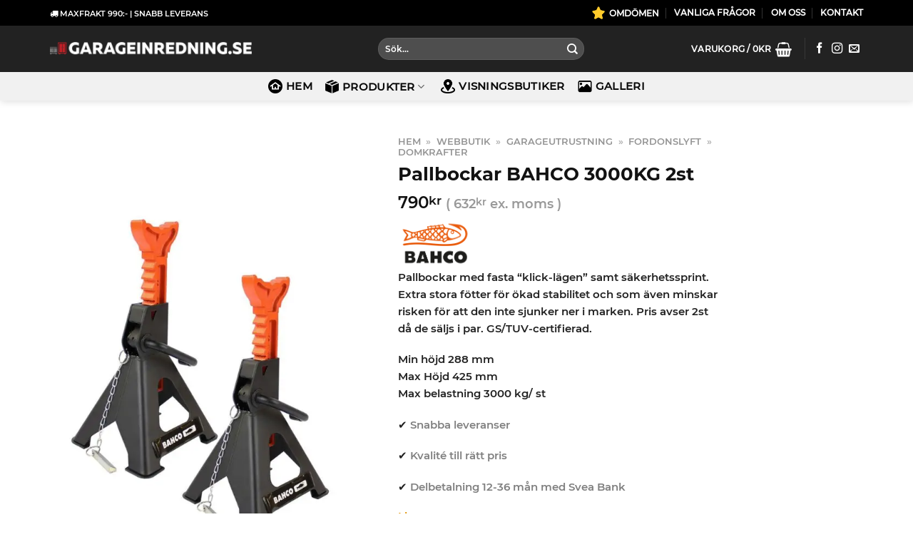

--- FILE ---
content_type: text/html; charset=UTF-8
request_url: https://garageinredning.se/produkt/pallbockar-bahco-3000kg-2st/
body_size: 42421
content:
<!DOCTYPE html>
<html lang="sv-SE" class="loading-site no-js">
<head><meta charset="UTF-8" /><script>if(navigator.userAgent.match(/MSIE|Internet Explorer/i)||navigator.userAgent.match(/Trident\/7\..*?rv:11/i)){var href=document.location.href;if(!href.match(/[?&]nowprocket/)){if(href.indexOf("?")==-1){if(href.indexOf("#")==-1){document.location.href=href+"?nowprocket=1"}else{document.location.href=href.replace("#","?nowprocket=1#")}}else{if(href.indexOf("#")==-1){document.location.href=href+"&nowprocket=1"}else{document.location.href=href.replace("#","&nowprocket=1#")}}}}</script><script>(()=>{class RocketLazyLoadScripts{constructor(){this.v="2.0.4",this.userEvents=["keydown","keyup","mousedown","mouseup","mousemove","mouseover","mouseout","touchmove","touchstart","touchend","touchcancel","wheel","click","dblclick","input"],this.attributeEvents=["onblur","onclick","oncontextmenu","ondblclick","onfocus","onmousedown","onmouseenter","onmouseleave","onmousemove","onmouseout","onmouseover","onmouseup","onmousewheel","onscroll","onsubmit"]}async t(){this.i(),this.o(),/iP(ad|hone)/.test(navigator.userAgent)&&this.h(),this.u(),this.l(this),this.m(),this.k(this),this.p(this),this._(),await Promise.all([this.R(),this.L()]),this.lastBreath=Date.now(),this.S(this),this.P(),this.D(),this.O(),this.M(),await this.C(this.delayedScripts.normal),await this.C(this.delayedScripts.defer),await this.C(this.delayedScripts.async),await this.T(),await this.F(),await this.j(),await this.A(),window.dispatchEvent(new Event("rocket-allScriptsLoaded")),this.everythingLoaded=!0,this.lastTouchEnd&&await new Promise(t=>setTimeout(t,500-Date.now()+this.lastTouchEnd)),this.I(),this.H(),this.U(),this.W()}i(){this.CSPIssue=sessionStorage.getItem("rocketCSPIssue"),document.addEventListener("securitypolicyviolation",t=>{this.CSPIssue||"script-src-elem"!==t.violatedDirective||"data"!==t.blockedURI||(this.CSPIssue=!0,sessionStorage.setItem("rocketCSPIssue",!0))},{isRocket:!0})}o(){window.addEventListener("pageshow",t=>{this.persisted=t.persisted,this.realWindowLoadedFired=!0},{isRocket:!0}),window.addEventListener("pagehide",()=>{this.onFirstUserAction=null},{isRocket:!0})}h(){let t;function e(e){t=e}window.addEventListener("touchstart",e,{isRocket:!0}),window.addEventListener("touchend",function i(o){o.changedTouches[0]&&t.changedTouches[0]&&Math.abs(o.changedTouches[0].pageX-t.changedTouches[0].pageX)<10&&Math.abs(o.changedTouches[0].pageY-t.changedTouches[0].pageY)<10&&o.timeStamp-t.timeStamp<200&&(window.removeEventListener("touchstart",e,{isRocket:!0}),window.removeEventListener("touchend",i,{isRocket:!0}),"INPUT"===o.target.tagName&&"text"===o.target.type||(o.target.dispatchEvent(new TouchEvent("touchend",{target:o.target,bubbles:!0})),o.target.dispatchEvent(new MouseEvent("mouseover",{target:o.target,bubbles:!0})),o.target.dispatchEvent(new PointerEvent("click",{target:o.target,bubbles:!0,cancelable:!0,detail:1,clientX:o.changedTouches[0].clientX,clientY:o.changedTouches[0].clientY})),event.preventDefault()))},{isRocket:!0})}q(t){this.userActionTriggered||("mousemove"!==t.type||this.firstMousemoveIgnored?"keyup"===t.type||"mouseover"===t.type||"mouseout"===t.type||(this.userActionTriggered=!0,this.onFirstUserAction&&this.onFirstUserAction()):this.firstMousemoveIgnored=!0),"click"===t.type&&t.preventDefault(),t.stopPropagation(),t.stopImmediatePropagation(),"touchstart"===this.lastEvent&&"touchend"===t.type&&(this.lastTouchEnd=Date.now()),"click"===t.type&&(this.lastTouchEnd=0),this.lastEvent=t.type,t.composedPath&&t.composedPath()[0].getRootNode()instanceof ShadowRoot&&(t.rocketTarget=t.composedPath()[0]),this.savedUserEvents.push(t)}u(){this.savedUserEvents=[],this.userEventHandler=this.q.bind(this),this.userEvents.forEach(t=>window.addEventListener(t,this.userEventHandler,{passive:!1,isRocket:!0})),document.addEventListener("visibilitychange",this.userEventHandler,{isRocket:!0})}U(){this.userEvents.forEach(t=>window.removeEventListener(t,this.userEventHandler,{passive:!1,isRocket:!0})),document.removeEventListener("visibilitychange",this.userEventHandler,{isRocket:!0}),this.savedUserEvents.forEach(t=>{(t.rocketTarget||t.target).dispatchEvent(new window[t.constructor.name](t.type,t))})}m(){const t="return false",e=Array.from(this.attributeEvents,t=>"data-rocket-"+t),i="["+this.attributeEvents.join("],[")+"]",o="[data-rocket-"+this.attributeEvents.join("],[data-rocket-")+"]",s=(e,i,o)=>{o&&o!==t&&(e.setAttribute("data-rocket-"+i,o),e["rocket"+i]=new Function("event",o),e.setAttribute(i,t))};new MutationObserver(t=>{for(const n of t)"attributes"===n.type&&(n.attributeName.startsWith("data-rocket-")||this.everythingLoaded?n.attributeName.startsWith("data-rocket-")&&this.everythingLoaded&&this.N(n.target,n.attributeName.substring(12)):s(n.target,n.attributeName,n.target.getAttribute(n.attributeName))),"childList"===n.type&&n.addedNodes.forEach(t=>{if(t.nodeType===Node.ELEMENT_NODE)if(this.everythingLoaded)for(const i of[t,...t.querySelectorAll(o)])for(const t of i.getAttributeNames())e.includes(t)&&this.N(i,t.substring(12));else for(const e of[t,...t.querySelectorAll(i)])for(const t of e.getAttributeNames())this.attributeEvents.includes(t)&&s(e,t,e.getAttribute(t))})}).observe(document,{subtree:!0,childList:!0,attributeFilter:[...this.attributeEvents,...e]})}I(){this.attributeEvents.forEach(t=>{document.querySelectorAll("[data-rocket-"+t+"]").forEach(e=>{this.N(e,t)})})}N(t,e){const i=t.getAttribute("data-rocket-"+e);i&&(t.setAttribute(e,i),t.removeAttribute("data-rocket-"+e))}k(t){Object.defineProperty(HTMLElement.prototype,"onclick",{get(){return this.rocketonclick||null},set(e){this.rocketonclick=e,this.setAttribute(t.everythingLoaded?"onclick":"data-rocket-onclick","this.rocketonclick(event)")}})}S(t){function e(e,i){let o=e[i];e[i]=null,Object.defineProperty(e,i,{get:()=>o,set(s){t.everythingLoaded?o=s:e["rocket"+i]=o=s}})}e(document,"onreadystatechange"),e(window,"onload"),e(window,"onpageshow");try{Object.defineProperty(document,"readyState",{get:()=>t.rocketReadyState,set(e){t.rocketReadyState=e},configurable:!0}),document.readyState="loading"}catch(t){console.log("WPRocket DJE readyState conflict, bypassing")}}l(t){this.originalAddEventListener=EventTarget.prototype.addEventListener,this.originalRemoveEventListener=EventTarget.prototype.removeEventListener,this.savedEventListeners=[],EventTarget.prototype.addEventListener=function(e,i,o){o&&o.isRocket||!t.B(e,this)&&!t.userEvents.includes(e)||t.B(e,this)&&!t.userActionTriggered||e.startsWith("rocket-")||t.everythingLoaded?t.originalAddEventListener.call(this,e,i,o):(t.savedEventListeners.push({target:this,remove:!1,type:e,func:i,options:o}),"mouseenter"!==e&&"mouseleave"!==e||t.originalAddEventListener.call(this,e,t.savedUserEvents.push,o))},EventTarget.prototype.removeEventListener=function(e,i,o){o&&o.isRocket||!t.B(e,this)&&!t.userEvents.includes(e)||t.B(e,this)&&!t.userActionTriggered||e.startsWith("rocket-")||t.everythingLoaded?t.originalRemoveEventListener.call(this,e,i,o):t.savedEventListeners.push({target:this,remove:!0,type:e,func:i,options:o})}}J(t,e){this.savedEventListeners=this.savedEventListeners.filter(i=>{let o=i.type,s=i.target||window;return e!==o||t!==s||(this.B(o,s)&&(i.type="rocket-"+o),this.$(i),!1)})}H(){EventTarget.prototype.addEventListener=this.originalAddEventListener,EventTarget.prototype.removeEventListener=this.originalRemoveEventListener,this.savedEventListeners.forEach(t=>this.$(t))}$(t){t.remove?this.originalRemoveEventListener.call(t.target,t.type,t.func,t.options):this.originalAddEventListener.call(t.target,t.type,t.func,t.options)}p(t){let e;function i(e){return t.everythingLoaded?e:e.split(" ").map(t=>"load"===t||t.startsWith("load.")?"rocket-jquery-load":t).join(" ")}function o(o){function s(e){const s=o.fn[e];o.fn[e]=o.fn.init.prototype[e]=function(){return this[0]===window&&t.userActionTriggered&&("string"==typeof arguments[0]||arguments[0]instanceof String?arguments[0]=i(arguments[0]):"object"==typeof arguments[0]&&Object.keys(arguments[0]).forEach(t=>{const e=arguments[0][t];delete arguments[0][t],arguments[0][i(t)]=e})),s.apply(this,arguments),this}}if(o&&o.fn&&!t.allJQueries.includes(o)){const e={DOMContentLoaded:[],"rocket-DOMContentLoaded":[]};for(const t in e)document.addEventListener(t,()=>{e[t].forEach(t=>t())},{isRocket:!0});o.fn.ready=o.fn.init.prototype.ready=function(i){function s(){parseInt(o.fn.jquery)>2?setTimeout(()=>i.bind(document)(o)):i.bind(document)(o)}return"function"==typeof i&&(t.realDomReadyFired?!t.userActionTriggered||t.fauxDomReadyFired?s():e["rocket-DOMContentLoaded"].push(s):e.DOMContentLoaded.push(s)),o([])},s("on"),s("one"),s("off"),t.allJQueries.push(o)}e=o}t.allJQueries=[],o(window.jQuery),Object.defineProperty(window,"jQuery",{get:()=>e,set(t){o(t)}})}P(){const t=new Map;document.write=document.writeln=function(e){const i=document.currentScript,o=document.createRange(),s=i.parentElement;let n=t.get(i);void 0===n&&(n=i.nextSibling,t.set(i,n));const c=document.createDocumentFragment();o.setStart(c,0),c.appendChild(o.createContextualFragment(e)),s.insertBefore(c,n)}}async R(){return new Promise(t=>{this.userActionTriggered?t():this.onFirstUserAction=t})}async L(){return new Promise(t=>{document.addEventListener("DOMContentLoaded",()=>{this.realDomReadyFired=!0,t()},{isRocket:!0})})}async j(){return this.realWindowLoadedFired?Promise.resolve():new Promise(t=>{window.addEventListener("load",t,{isRocket:!0})})}M(){this.pendingScripts=[];this.scriptsMutationObserver=new MutationObserver(t=>{for(const e of t)e.addedNodes.forEach(t=>{"SCRIPT"!==t.tagName||t.noModule||t.isWPRocket||this.pendingScripts.push({script:t,promise:new Promise(e=>{const i=()=>{const i=this.pendingScripts.findIndex(e=>e.script===t);i>=0&&this.pendingScripts.splice(i,1),e()};t.addEventListener("load",i,{isRocket:!0}),t.addEventListener("error",i,{isRocket:!0}),setTimeout(i,1e3)})})})}),this.scriptsMutationObserver.observe(document,{childList:!0,subtree:!0})}async F(){await this.X(),this.pendingScripts.length?(await this.pendingScripts[0].promise,await this.F()):this.scriptsMutationObserver.disconnect()}D(){this.delayedScripts={normal:[],async:[],defer:[]},document.querySelectorAll("script[type$=rocketlazyloadscript]").forEach(t=>{t.hasAttribute("data-rocket-src")?t.hasAttribute("async")&&!1!==t.async?this.delayedScripts.async.push(t):t.hasAttribute("defer")&&!1!==t.defer||"module"===t.getAttribute("data-rocket-type")?this.delayedScripts.defer.push(t):this.delayedScripts.normal.push(t):this.delayedScripts.normal.push(t)})}async _(){await this.L();let t=[];document.querySelectorAll("script[type$=rocketlazyloadscript][data-rocket-src]").forEach(e=>{let i=e.getAttribute("data-rocket-src");if(i&&!i.startsWith("data:")){i.startsWith("//")&&(i=location.protocol+i);try{const o=new URL(i).origin;o!==location.origin&&t.push({src:o,crossOrigin:e.crossOrigin||"module"===e.getAttribute("data-rocket-type")})}catch(t){}}}),t=[...new Map(t.map(t=>[JSON.stringify(t),t])).values()],this.Y(t,"preconnect")}async G(t){if(await this.K(),!0!==t.noModule||!("noModule"in HTMLScriptElement.prototype))return new Promise(e=>{let i;function o(){(i||t).setAttribute("data-rocket-status","executed"),e()}try{if(navigator.userAgent.includes("Firefox/")||""===navigator.vendor||this.CSPIssue)i=document.createElement("script"),[...t.attributes].forEach(t=>{let e=t.nodeName;"type"!==e&&("data-rocket-type"===e&&(e="type"),"data-rocket-src"===e&&(e="src"),i.setAttribute(e,t.nodeValue))}),t.text&&(i.text=t.text),t.nonce&&(i.nonce=t.nonce),i.hasAttribute("src")?(i.addEventListener("load",o,{isRocket:!0}),i.addEventListener("error",()=>{i.setAttribute("data-rocket-status","failed-network"),e()},{isRocket:!0}),setTimeout(()=>{i.isConnected||e()},1)):(i.text=t.text,o()),i.isWPRocket=!0,t.parentNode.replaceChild(i,t);else{const i=t.getAttribute("data-rocket-type"),s=t.getAttribute("data-rocket-src");i?(t.type=i,t.removeAttribute("data-rocket-type")):t.removeAttribute("type"),t.addEventListener("load",o,{isRocket:!0}),t.addEventListener("error",i=>{this.CSPIssue&&i.target.src.startsWith("data:")?(console.log("WPRocket: CSP fallback activated"),t.removeAttribute("src"),this.G(t).then(e)):(t.setAttribute("data-rocket-status","failed-network"),e())},{isRocket:!0}),s?(t.fetchPriority="high",t.removeAttribute("data-rocket-src"),t.src=s):t.src="data:text/javascript;base64,"+window.btoa(unescape(encodeURIComponent(t.text)))}}catch(i){t.setAttribute("data-rocket-status","failed-transform"),e()}});t.setAttribute("data-rocket-status","skipped")}async C(t){const e=t.shift();return e?(e.isConnected&&await this.G(e),this.C(t)):Promise.resolve()}O(){this.Y([...this.delayedScripts.normal,...this.delayedScripts.defer,...this.delayedScripts.async],"preload")}Y(t,e){this.trash=this.trash||[];let i=!0;var o=document.createDocumentFragment();t.forEach(t=>{const s=t.getAttribute&&t.getAttribute("data-rocket-src")||t.src;if(s&&!s.startsWith("data:")){const n=document.createElement("link");n.href=s,n.rel=e,"preconnect"!==e&&(n.as="script",n.fetchPriority=i?"high":"low"),t.getAttribute&&"module"===t.getAttribute("data-rocket-type")&&(n.crossOrigin=!0),t.crossOrigin&&(n.crossOrigin=t.crossOrigin),t.integrity&&(n.integrity=t.integrity),t.nonce&&(n.nonce=t.nonce),o.appendChild(n),this.trash.push(n),i=!1}}),document.head.appendChild(o)}W(){this.trash.forEach(t=>t.remove())}async T(){try{document.readyState="interactive"}catch(t){}this.fauxDomReadyFired=!0;try{await this.K(),this.J(document,"readystatechange"),document.dispatchEvent(new Event("rocket-readystatechange")),await this.K(),document.rocketonreadystatechange&&document.rocketonreadystatechange(),await this.K(),this.J(document,"DOMContentLoaded"),document.dispatchEvent(new Event("rocket-DOMContentLoaded")),await this.K(),this.J(window,"DOMContentLoaded"),window.dispatchEvent(new Event("rocket-DOMContentLoaded"))}catch(t){console.error(t)}}async A(){try{document.readyState="complete"}catch(t){}try{await this.K(),this.J(document,"readystatechange"),document.dispatchEvent(new Event("rocket-readystatechange")),await this.K(),document.rocketonreadystatechange&&document.rocketonreadystatechange(),await this.K(),this.J(window,"load"),window.dispatchEvent(new Event("rocket-load")),await this.K(),window.rocketonload&&window.rocketonload(),await this.K(),this.allJQueries.forEach(t=>t(window).trigger("rocket-jquery-load")),await this.K(),this.J(window,"pageshow");const t=new Event("rocket-pageshow");t.persisted=this.persisted,window.dispatchEvent(t),await this.K(),window.rocketonpageshow&&window.rocketonpageshow({persisted:this.persisted})}catch(t){console.error(t)}}async K(){Date.now()-this.lastBreath>45&&(await this.X(),this.lastBreath=Date.now())}async X(){return document.hidden?new Promise(t=>setTimeout(t)):new Promise(t=>requestAnimationFrame(t))}B(t,e){return e===document&&"readystatechange"===t||(e===document&&"DOMContentLoaded"===t||(e===window&&"DOMContentLoaded"===t||(e===window&&"load"===t||e===window&&"pageshow"===t)))}static run(){(new RocketLazyLoadScripts).t()}}RocketLazyLoadScripts.run()})();</script>
<meta name="google-site-verification" content="ytH8Sz9QIWJBlI0Q_wyIFHKv6Na6jl07sIdkmRFSHnQ" />
	
	<link rel="profile" href="http://gmpg.org/xfn/11" />
	<link rel="pingback" href="https://garageinredning.se/xmlrpc.php" />

	<script type="rocketlazyloadscript">(function(html){html.className = html.className.replace(/\bno-js\b/,'js')})(document.documentElement);</script>
<meta name='robots' content='index, follow, max-image-preview:large, max-snippet:-1, max-video-preview:-1' />
	<style>img:is([sizes="auto" i], [sizes^="auto," i]) { contain-intrinsic-size: 3000px 1500px }</style>
	<meta name="viewport" content="width=device-width, initial-scale=1" />
	<!-- This site is optimized with the Yoast SEO Premium plugin v26.5 (Yoast SEO v26.5) - https://yoast.com/wordpress/plugins/seo/ -->
	<title>Pallbockar BAHCO 3000KG 2st</title>
<link crossorigin data-rocket-preconnect href="https://www.googletagmanager.com" rel="preconnect">
<link crossorigin data-rocket-preconnect href="https://cdn.trustindex.io" rel="preconnect"><link rel="preload" data-rocket-preload as="image" href="https://garageinredning.se/wp-content/uploads/2021/03/BH33000-0-600x900.jpg" imagesrcset="https://garageinredning.se/wp-content/uploads/2021/03/BH33000-0-600x900.jpg 600w, https://garageinredning.se/wp-content/uploads/2021/03/BH33000-0-200x300.jpg 200w, https://garageinredning.se/wp-content/uploads/2021/03/BH33000-0-683x1024.jpg 683w, https://garageinredning.se/wp-content/uploads/2021/03/BH33000-0-768x1152.jpg 768w, https://garageinredning.se/wp-content/uploads/2021/03/BH33000-0-1024x1536.jpg 1024w, https://garageinredning.se/wp-content/uploads/2021/03/BH33000-0-350x525.jpg 350w, https://garageinredning.se/wp-content/uploads/2021/03/BH33000-0-700x1050.jpg 700w, https://garageinredning.se/wp-content/uploads/2021/03/BH33000-0.jpg 1200w" imagesizes="(max-width: 600px) 100vw, 600px" fetchpriority="high">
	<meta name="description" content="Pallbockar BAHCO 3000KG 2st &#8211; Pallbockar med fasta &quot;klick-lägen&quot; samt säkerhetssprint. GS/TUV-certifierad.GARAGEINREDNING.SE" />
	<link rel="canonical" href="https://garageinredning.se/produkt/pallbockar-bahco-3000kg-2st/" />
	<meta property="og:locale" content="sv_SE" />
	<meta property="og:type" content="product" />
	<meta property="og:title" content="Pallbockar BAHCO 3000KG 2st" />
	<meta property="og:description" content="Pallbockar BAHCO 3000KG 2st &#8211; Pallbockar med fasta &quot;klick-lägen&quot; samt säkerhetssprint. GS/TUV-certifierad.GARAGEINREDNING.SE" />
	<meta property="og:url" content="https://garageinredning.se/produkt/pallbockar-bahco-3000kg-2st/" />
	<meta property="og:site_name" content="GARAGEINREDNING.SE" />
	<meta property="article:modified_time" content="2025-11-21T06:14:31+00:00" />
	<meta property="og:image" content="https://garageinredning.se/wp-content/uploads/2021/03/BH33000-0.jpg" />
	<meta property="og:image:width" content="1200" />
	<meta property="og:image:height" content="1800" />
	<meta property="og:image:type" content="image/jpeg" />
	<meta name="twitter:card" content="summary_large_image" />
	<meta name="twitter:site" content="@garageinredning" />
	<meta name="twitter:label1" content="Pris" />
	<meta name="twitter:data1" content="790&#107;&#114; ( 632&#107;&#114; ex. moms )" />
	<meta name="twitter:label2" content="Tillgänglig" />
	<meta name="twitter:data2" content="I lager" />
	<script type="application/ld+json" class="yoast-schema-graph">{"@context":"https://schema.org","@graph":[{"@type":["WebPage","ItemPage"],"@id":"https://garageinredning.se/produkt/pallbockar-bahco-3000kg-2st/","url":"https://garageinredning.se/produkt/pallbockar-bahco-3000kg-2st/","name":"Pallbockar BAHCO 3000KG 2st","isPartOf":{"@id":"https://garageinredning.se/#website"},"primaryImageOfPage":{"@id":"https://garageinredning.se/produkt/pallbockar-bahco-3000kg-2st/#primaryimage"},"image":{"@id":"https://garageinredning.se/produkt/pallbockar-bahco-3000kg-2st/#primaryimage"},"thumbnailUrl":"https://garageinredning.se/wp-content/uploads/2021/03/BH33000-0.jpg","description":"Pallbockar BAHCO 3000KG 2st &#8211; Pallbockar med fasta \"klick-lägen\" samt säkerhetssprint. GS/TUV-certifierad.GARAGEINREDNING.SE","breadcrumb":{"@id":"https://garageinredning.se/produkt/pallbockar-bahco-3000kg-2st/#breadcrumb"},"inLanguage":"sv-SE","potentialAction":{"@type":"BuyAction","target":"https://garageinredning.se/produkt/pallbockar-bahco-3000kg-2st/"}},{"@type":"ImageObject","inLanguage":"sv-SE","@id":"https://garageinredning.se/produkt/pallbockar-bahco-3000kg-2st/#primaryimage","url":"https://garageinredning.se/wp-content/uploads/2021/03/BH33000-0.jpg","contentUrl":"https://garageinredning.se/wp-content/uploads/2021/03/BH33000-0.jpg","width":1200,"height":1800},{"@type":"BreadcrumbList","@id":"https://garageinredning.se/produkt/pallbockar-bahco-3000kg-2st/#breadcrumb","itemListElement":[{"@type":"ListItem","position":1,"name":"Hem","item":"https://garageinredning.se/"},{"@type":"ListItem","position":2,"name":"Webbutik","item":"https://garageinredning.se/butik/"},{"@type":"ListItem","position":3,"name":"Garageutrustning","item":"https://garageinredning.se/produkt-kategori/garage-verkstad/"},{"@type":"ListItem","position":4,"name":"Fordonslyft","item":"https://garageinredning.se/produkt-kategori/garage-verkstad/fordonslyft/"},{"@type":"ListItem","position":5,"name":"Domkrafter"}]},{"@type":"WebSite","@id":"https://garageinredning.se/#website","url":"https://garageinredning.se/","name":"GARAGEINREDNING.SE","description":"","publisher":{"@id":"https://garageinredning.se/#organization"},"potentialAction":[{"@type":"SearchAction","target":{"@type":"EntryPoint","urlTemplate":"https://garageinredning.se/?s={search_term_string}"},"query-input":{"@type":"PropertyValueSpecification","valueRequired":true,"valueName":"search_term_string"}}],"inLanguage":"sv-SE"},{"@type":"Organization","@id":"https://garageinredning.se/#organization","name":"GARAGEINREDNING.SE","url":"https://garageinredning.se/","logo":{"@type":"ImageObject","inLanguage":"sv-SE","@id":"https://garageinredning.se/#/schema/logo/image/","url":"https://garageinredning.se/wp-content/uploads/2023/07/Garageinredning.se-logotyp-liggande-1.jpg","contentUrl":"https://garageinredning.se/wp-content/uploads/2023/07/Garageinredning.se-logotyp-liggande-1.jpg","width":696,"height":696,"caption":"GARAGEINREDNING.SE"},"image":{"@id":"https://garageinredning.se/#/schema/logo/image/"},"sameAs":["https://www.facebook.com/garageinredning.se/","https://x.com/garageinredning","https://www.instagram.com/garageinredning.se/","https://www.linkedin.com/company/garageinredning-se/","https://www.youtube.com/@garageinredning_se"],"description":"Vi erbjuder ett unikt sortiment av kvalitativ garageinredning som ska ändra på hur det lilla garaget till den större verkstaden blir inredd.","email":"info@garageinredning.se","telephone":"0700 – 20 66 90","legalName":"Garageinredning","vatID":"SE559106190701"}]}</script>
	<meta property="product:price:amount" content="790.00" />
	<meta property="product:price:currency" content="SEK" />
	<meta property="product:retailer_item_id" content="BH33000-0" />
	<meta property="product:condition" content="new" />
	<!-- / Yoast SEO Premium plugin. -->


	<meta property="og:availability" content="I lager" class="yoast-seo-meta-tag" />
	<meta property="product:availability" content="I lager" class="yoast-seo-meta-tag" />
<link rel='dns-prefetch' href='//www.google.com' />
<link rel='dns-prefetch' href='//code.tidio.co' />
<link rel='dns-prefetch' href='//www.googletagmanager.com' />

<link rel='prefetch' href='https://garageinredning.se/wp-content/themes/flatsome/assets/js/flatsome.js?ver=e1ad26bd5672989785e1' />
<link rel='prefetch' href='https://garageinredning.se/wp-content/themes/flatsome/assets/js/chunk.slider.js?ver=3.19.15' />
<link rel='prefetch' href='https://garageinredning.se/wp-content/themes/flatsome/assets/js/chunk.popups.js?ver=3.19.15' />
<link rel='prefetch' href='https://garageinredning.se/wp-content/themes/flatsome/assets/js/chunk.tooltips.js?ver=3.19.15' />
<link rel='prefetch' href='https://garageinredning.se/wp-content/themes/flatsome/assets/js/woocommerce.js?ver=dd6035ce106022a74757' />
<link rel="alternate" type="application/rss+xml" title="GARAGEINREDNING.SE &raquo; Webbflöde" href="https://garageinredning.se/feed/" />
<link rel="alternate" type="application/rss+xml" title="GARAGEINREDNING.SE &raquo; Kommentarsflöde" href="https://garageinredning.se/comments/feed/" />
<link rel="alternate" type="application/rss+xml" title="GARAGEINREDNING.SE &raquo; Kommentarsflöde för Pallbockar BAHCO 3000KG 2st" href="https://garageinredning.se/produkt/pallbockar-bahco-3000kg-2st/feed/" />
<script>
            window.addEventListener('load', () => {
                let link = document.createElement('link');
                link.rel = 'stylesheet';
                link.type = 'text/css';
                link.href = 'https://garageinredning.se/wp-content/plugins/brands-for-woocommerce/berocket/assets/css/font-awesome.min.css?ver=6.8.2';
                document.head.appendChild(link);
            });
        </script><script type="rocketlazyloadscript">
            window.addEventListener('load', () => {
                let link = document.createElement('link');
                link.rel = 'stylesheet';
                link.type = 'text/css';
                link.href = 'https://garageinredning.se/wp-content/plugins/brands-for-woocommerce/css/frontend.css?ver=3.8.6.2';
                document.head.appendChild(link);
            });
        </script><link rel='stylesheet' id='woobt-blocks-css' href='https://garageinredning.se/wp-content/plugins/woo-bought-together-premium/assets/css/blocks.css?ver=7.7.0' type='text/css' media='all' />
<link data-minify="1" rel='stylesheet' id='woosb-blocks-css' href='https://garageinredning.se/wp-content/cache/min/1/wp-content/plugins/woo-product-bundle-premium/assets/css/blocks.css?ver=1759418016' type='text/css' media='all' />
<script type="rocketlazyloadscript">
            window.addEventListener('load', () => {
                let link = document.createElement('link');
                link.rel = 'stylesheet';
                link.type = 'text/css';
                link.href = 'https://garageinredning.se/wp-content/plugins/instagram-feed-pro/css/sbi-styles.min.css?ver=6.8.1';
                document.head.appendChild(link);
            });
        </script><script type="rocketlazyloadscript">
            window.addEventListener('load', () => {
                let link = document.createElement('link');
                link.rel = 'stylesheet';
                link.type = 'text/css';
                link.href = 'https://garageinredning.se/wp-content/plugins/waitlist-woocommerce/xoo-form-fields-fw/assets/css/xoo-aff-style.css?ver=2.0.6';
                document.head.appendChild(link);
            });
        </script><style id='xoo-aff-style-inline-css' type='text/css'>

.xoo-aff-input-group .xoo-aff-input-icon{
	background-color:  #eee;
	color:  #555;
	max-width: 40px;
	min-width: 40px;
	border-color:  #ccc;
	border-width: 1px;
	font-size: 14px;
}
.xoo-aff-group{
	margin-bottom: 30px;
}

.xoo-aff-group input[type="text"], .xoo-aff-group input[type="password"], .xoo-aff-group input[type="email"], .xoo-aff-group input[type="number"], .xoo-aff-group select, .xoo-aff-group select + .select2, .xoo-aff-group input[type="tel"], .xoo-aff-group input[type="file"]{
	background-color: #fff;
	color: #777;
	border-width: 1px;
	border-color: #cccccc;
	height: 50px;
}


.xoo-aff-group input[type="file"]{
	line-height: calc(50px - 13px);
}



.xoo-aff-group input[type="text"]::placeholder, .xoo-aff-group input[type="password"]::placeholder, .xoo-aff-group input[type="email"]::placeholder, .xoo-aff-group input[type="number"]::placeholder, .xoo-aff-group select::placeholder, .xoo-aff-group input[type="tel"]::placeholder, .xoo-aff-group .select2-selection__rendered, .xoo-aff-group .select2-container--default .select2-selection--single .select2-selection__rendered, .xoo-aff-group input[type="file"]::placeholder, .xoo-aff-group input::file-selector-button{
	color: #777;
}

.xoo-aff-group input[type="text"]:focus, .xoo-aff-group input[type="password"]:focus, .xoo-aff-group input[type="email"]:focus, .xoo-aff-group input[type="number"]:focus, .xoo-aff-group select:focus, .xoo-aff-group select + .select2:focus, .xoo-aff-group input[type="tel"]:focus, .xoo-aff-group input[type="file"]:focus{
	background-color: #ededed;
	color: #000;
}

[placeholder]:focus::-webkit-input-placeholder{
	color: #000!important;
}


.xoo-aff-input-icon + input[type="text"], .xoo-aff-input-icon + input[type="password"], .xoo-aff-input-icon + input[type="email"], .xoo-aff-input-icon + input[type="number"], .xoo-aff-input-icon + select, .xoo-aff-input-icon + select + .select2,  .xoo-aff-input-icon + input[type="tel"], .xoo-aff-input-icon + input[type="file"]{
	border-bottom-left-radius: 0;
	border-top-left-radius: 0;
}


</style>
<script type="rocketlazyloadscript">
            window.addEventListener('load', () => {
                let link = document.createElement('link');
                link.rel = 'stylesheet';
                link.type = 'text/css';
                link.href = 'https://garageinredning.se/wp-content/plugins/customer-reviews-woocommerce/css/frontend.css?ver=5.85.0';
                document.head.appendChild(link);
            });
        </script><link data-minify="1" rel='stylesheet' id='uaf_client_css-css' href='https://garageinredning.se/wp-content/cache/min/1/wp-content/uploads/useanyfont/uaf.css?ver=1759418016' type='text/css' media='all' />
<link rel='stylesheet' id='vwplume-css' href='https://garageinredning.se/wp-content/plugins/vividworks-3d-ecommerce-configurator/public/css/vwplume-public.css?ver=1.3.3' type='text/css' media='all' />
<link rel='stylesheet' id='photoswipe-css' href='https://garageinredning.se/wp-content/plugins/woocommerce/assets/css/photoswipe/photoswipe.min.css?ver=10.1.2' type='text/css' media='all' />
<link rel='stylesheet' id='photoswipe-default-skin-css' href='https://garageinredning.se/wp-content/plugins/woocommerce/assets/css/photoswipe/default-skin/default-skin.min.css?ver=10.1.2' type='text/css' media='all' />
<style id='woocommerce-inline-inline-css' type='text/css'>
.woocommerce form .form-row .required { visibility: visible; }
</style>
<link rel='stylesheet' id='cmplz-general-css' href='https://garageinredning.se/wp-content/plugins/complianz-gdpr-premium/assets/css/cookieblocker.min.css?ver=1760341382' type='text/css' media='all' />
<link data-minify="1" rel='stylesheet' id='xoo-wl-style-css' href='https://garageinredning.se/wp-content/cache/min/1/wp-content/plugins/waitlist-woocommerce/assets/css/xoo-wl-style.css?ver=1759418016' type='text/css' media='all' />
<style id='xoo-wl-style-inline-css' type='text/css'>

			button.xoo-wl-action-btn{
				background-color: #333;
				color: #fff;
				padding: 10px;
			}
			button.xoo-wl-submit-btn{
				max-width: 300px;
			}
			button.xoo-wl-open-form-btn{
				max-width: 300px;
			}
			.xoo-wl-inmodal{
				max-width: 800px;
				max-height: 600px;
			}
		
			.xoo-wl-sidebar{
				background-image: url(https://garageinredning.se/wp-content/plugins/waitlist-woocommerce/assets/images/popup-sidebar.jpg);
				min-width: 40%;
			}
				.xoo-wl-modal:before {
				    content: '';
				    display: inline-block;
				    height: 100%;
				    vertical-align: middle;
				    margin-right: -0.25em;
				}
			
</style>
<link data-minify="1" rel='stylesheet' id='xoo-wl-fonts-css' href='https://garageinredning.se/wp-content/cache/min/1/wp-content/plugins/waitlist-woocommerce/assets/css/xoo-wl-fonts.css?ver=1759418016' type='text/css' media='all' />
<link data-minify="1" rel='stylesheet' id='slick-css' href='https://garageinredning.se/wp-content/cache/min/1/wp-content/plugins/woo-bought-together-premium/assets/slick/slick.css?ver=1759418016' type='text/css' media='all' />
<link data-minify="1" rel='stylesheet' id='woobt-frontend-css' href='https://garageinredning.se/wp-content/cache/min/1/wp-content/plugins/woo-bought-together-premium/assets/css/frontend.css?ver=1759418016' type='text/css' media='all' />
<link data-minify="1" rel='stylesheet' id='brands-styles-css' href='https://garageinredning.se/wp-content/cache/min/1/wp-content/plugins/woocommerce/assets/css/brands.css?ver=1759418016' type='text/css' media='all' />
<link data-minify="1" rel='stylesheet' id='woosb-frontend-css' href='https://garageinredning.se/wp-content/cache/min/1/wp-content/plugins/woo-product-bundle-premium/assets/css/frontend.css?ver=1759418016' type='text/css' media='all' />
<script type="rocketlazyloadscript">
            window.addEventListener('load', () => {
                let link = document.createElement('link');
                link.rel = 'stylesheet';
                link.type = 'text/css';
                link.href = 'https://garageinredning.se/wp-content/plugins/ledyer-checkout-addons-for-woocommerce/css/styles.css?ver=1.0.0';
                document.head.appendChild(link);
            });
        </script><link data-minify="1" rel='stylesheet' id='woopq-frontend-css' href='https://garageinredning.se/wp-content/cache/min/1/wp-content/plugins/wpc-product-quantity-premium/assets/css/frontend.css?ver=1759418016' type='text/css' media='all' />
<link data-minify="1" rel='stylesheet' id='flatsome-main-css' href='https://garageinredning.se/wp-content/cache/min/1/wp-content/themes/flatsome/assets/css/flatsome.css?ver=1759418016' type='text/css' media='all' />
<style id='flatsome-main-inline-css' type='text/css'>
@font-face {
				font-family: "fl-icons";
				font-display: block;
				src: url(https://garageinredning.se/wp-content/themes/flatsome/assets/css/icons/fl-icons.eot?v=3.19.15);
				src:
					url(https://garageinredning.se/wp-content/themes/flatsome/assets/css/icons/fl-icons.eot#iefix?v=3.19.15) format("embedded-opentype"),
					url(https://garageinredning.se/wp-content/themes/flatsome/assets/css/icons/fl-icons.woff2?v=3.19.15) format("woff2"),
					url(https://garageinredning.se/wp-content/themes/flatsome/assets/css/icons/fl-icons.ttf?v=3.19.15) format("truetype"),
					url(https://garageinredning.se/wp-content/themes/flatsome/assets/css/icons/fl-icons.woff?v=3.19.15) format("woff"),
					url(https://garageinredning.se/wp-content/themes/flatsome/assets/css/icons/fl-icons.svg?v=3.19.15#fl-icons) format("svg");
			}
</style>
<link data-minify="1" rel='stylesheet' id='flatsome-shop-css' href='https://garageinredning.se/wp-content/cache/min/1/wp-content/themes/flatsome/assets/css/flatsome-shop.css?ver=1759418016' type='text/css' media='all' />
<link data-minify="1" rel='stylesheet' id='flatsome-child-style-css' href='https://garageinredning.se/wp-content/cache/min/1/wp-content/themes/flatsome-child/style.css?ver=1759418016' type='text/css' media='all' />
<script type="text/javascript" src="https://garageinredning.se/wp-includes/js/jquery/jquery.min.js?ver=3.7.1" id="jquery-core-js"></script>
<script type="text/javascript" id="sbi_scripts-js-extra">
/* <![CDATA[ */
var sb_instagram_js_options = {"font_method":"svg","resized_url":"https:\/\/garageinredning.se\/wp-content\/uploads\/sb-instagram-feed-images\/","placeholder":"https:\/\/garageinredning.se\/wp-content\/plugins\/instagram-feed-pro\/img\/placeholder.png","br_adjust":"1"};
var sbiTranslations = {"share":"Share"};
/* ]]> */
</script>
<script type="rocketlazyloadscript" data-rocket-type="text/javascript" data-rocket-src="https://garageinredning.se/wp-content/plugins/instagram-feed-pro/js/sbi-scripts.min.js?ver=6.8.1" id="sbi_scripts-js" data-rocket-defer defer></script>
<script type="text/javascript" id="gtmkit-js-before" data-cfasync="false" data-nowprocket="" data-cookieconsent="ignore">
/* <![CDATA[ */
		window.gtmkit_settings = {"datalayer_name":"dataLayer","console_log":false,"wc":{"use_sku":false,"pid_prefix":"","add_shipping_info":{"config":1},"add_payment_info":{"config":1},"view_item":{"config":0},"view_item_list":{"config":0},"wishlist":false,"css_selectors":{"product_list_select_item":".products .product:not(.product-category) a:not(.add_to_cart_button.ajax_add_to_cart,.add_to_wishlist),.wc-block-grid__products li:not(.product-category) a:not(.add_to_cart_button.ajax_add_to_cart,.add_to_wishlist),.woocommerce-grouped-product-list-item__label a:not(.add_to_wishlist)","product_list_element":".product,.wc-block-grid__product","product_list_exclude":"","product_list_add_to_cart":".add_to_cart_button.ajax_add_to_cart:not(.single_add_to_cart_button)"},"text":{"wp-block-handpicked-products":"Handpicked Products","wp-block-product-best-sellers":"Best Sellers","wp-block-product-category":"Product Category","wp-block-product-new":"New Products","wp-block-product-on-sale":"Products On Sale","wp-block-products-by-attribute":"Products By Attribute","wp-block-product-tag":"Product Tag","wp-block-product-top-rated":"Top Rated Products","shipping-tier-not-found":"Shipping tier not found","payment-method-not-found":"Payment method not found"}}};
		window.gtmkit_data = {"wc":{"currency":"SEK","is_cart":false,"is_checkout":false,"blocks":{}}};
		window.dataLayer = window.dataLayer || [];
				if (typeof gtag === "undefined") {
			function gtag(){dataLayer.push(arguments);}
			gtag('consent', 'default', {
				'ad_personalization': 'granted',
				'ad_storage': 'granted',
				'ad_user_data': 'granted',
				'analytics_storage': 'granted',
				'personalization_storage': 'granted',
				'functionality_storage': 'granted',
				'security_storage': 'denied',
							});
								} else if ( window.gtmkit_settings.console_log === 'on' ) {
			console.warn('GTM Kit: gtag is already defined')
		}		
/* ]]> */
</script>
<script type="text/javascript" id="xoo-aff-js-js-extra">
/* <![CDATA[ */
var xoo_aff_localize = {"adminurl":"https:\/\/garageinredning.se\/wp-admin\/admin-ajax.php","password_strength":{"min_password_strength":3,"i18n_password_error":"Please enter a stronger password.","i18n_password_hint":"Tips: L\u00f6senordet b\u00f6r vara minst tolv tecken l\u00e5ngt. F\u00f6r att g\u00f6ra det starkare, anv\u00e4nd gemener, versaler, siffror och symboler, s\u00e5som ! &quot; ? $ % ^ &amp; )."}};
/* ]]> */
</script>
<script type="rocketlazyloadscript" data-minify="1" data-rocket-type="text/javascript" data-rocket-src="https://garageinredning.se/wp-content/cache/min/1/wp-content/plugins/waitlist-woocommerce/xoo-form-fields-fw/assets/js/xoo-aff-js.js?ver=1759418016" id="xoo-aff-js-js" defer="defer" data-wp-strategy="defer"></script>
<script type="text/javascript" id="print-invoices-packing-slip-labels-for-woocommerce_public-js-extra">
/* <![CDATA[ */
var wf_pklist_params_public = {"show_document_preview":"No","document_access_type":"logged_in","is_user_logged_in":"","msgs":{"invoice_number_prompt_free_order":"\"Generera faktura f\u00f6r kostnadsfria best\u00e4llningar\" \u00e4r inaktiverat i Fakturainst\u00e4llningar> Avancerat. Du f\u00f6rs\u00f6ker generera faktura f\u00f6r denna kostnadsfria best\u00e4llning. Forts\u00e4tt?","creditnote_number_prompt":"\u00c5terbetalning i den h\u00e4r ordningen verkar inte ha kreditnummer \u00e4nnu. Vill du skapa en manuellt?","invoice_number_prompt_no_from_addr":"V\u00e4nligen fyll i \"fr\u00e5n-adressen\" i plugin-programmets allm\u00e4nna inst\u00e4llningar.","invoice_title_prompt":"Faktura","invoice_number_prompt":"nummer har inte genererats \u00e4n. Vill du skapa en manuellt?","pop_dont_show_again":false,"request_error":"Beg\u00e4ranfel.","error_loading_data":"Error loading data.","min_value_error":"minimiv\u00e4rdet b\u00f6r vara","generating_document_text":"Generating document...","new_tab_open_error":"Det gick inte att \u00f6ppna en ny flik. Kontrollera dina webbl\u00e4sarinst\u00e4llningar."}};
/* ]]> */
</script>
<script type="rocketlazyloadscript" data-minify="1" data-rocket-type="text/javascript" data-rocket-src="https://garageinredning.se/wp-content/cache/min/1/wp-content/plugins/print-invoices-packing-slip-labels-for-woocommerce/public/js/wf-woocommerce-packing-list-public.js?ver=1759418016" id="print-invoices-packing-slip-labels-for-woocommerce_public-js" data-rocket-defer defer></script>
<script type="text/javascript" src="https://garageinredning.se/wp-content/plugins/vividworks-3d-ecommerce-configurator/public/js/vwplume-config.js?ver=1.3.3" id="vwplume_config-js" data-rocket-defer defer></script>
<script type="text/javascript" id="vwplume_config-js-after">
/* <![CDATA[ */
if (typeof window['VWPlume'] == 'undefined') { window['VWPlume'] = {}; }; VWPlume.custom_cart_event = function(){};VWPlume.params = {"library_id":"4755e19b-288d-4889-9c07-2b6f64fc84fc","site_id":"7e22f463-163a-4afb-9b01-64a4362064b2","product_id":"7a9f84e9-badb-481c-b4f1-989794d47a95","wc_product_id":"3316","wpml_lang":"","locale":"sv_SE","cart_custom_js":false,"cart_enabled":true}
/* ]]> */
</script>
<script type="text/javascript" src="https://garageinredning.se/wp-content/plugins/vividworks-3d-ecommerce-configurator/public/js/vwplume-public.js?ver=1.3.3" id="vwplume-js" data-rocket-defer defer></script>
<script type="module" src="https://garageinredning.se/wp-content/plugins/vividworks-3d-ecommerce-configurator/public/js/vwplume-embed.js?ver=1.3.3" data-rocket-defer defer></script><script type="text/javascript" src="https://garageinredning.se/wp-content/plugins/woocommerce/assets/js/jquery-blockui/jquery.blockUI.min.js?ver=2.7.0-wc.10.1.2" id="jquery-blockui-js" data-wp-strategy="defer"></script>
<script type="text/javascript" id="wc-add-to-cart-js-extra">
/* <![CDATA[ */
var wc_add_to_cart_params = {"ajax_url":"\/wp-admin\/admin-ajax.php","wc_ajax_url":"\/?wc-ajax=%%endpoint%%","i18n_view_cart":"Visa varukorg","cart_url":"https:\/\/garageinredning.se\/varukorg\/","is_cart":"","cart_redirect_after_add":"no"};
/* ]]> */
</script>
<script type="text/javascript" src="https://garageinredning.se/wp-content/plugins/woocommerce/assets/js/frontend/add-to-cart.min.js?ver=10.1.2" id="wc-add-to-cart-js" defer="defer" data-wp-strategy="defer"></script>
<script type="rocketlazyloadscript" data-rocket-type="text/javascript" data-rocket-src="https://garageinredning.se/wp-content/plugins/woocommerce/assets/js/photoswipe/photoswipe.min.js?ver=4.1.1-wc.10.1.2" id="photoswipe-js" defer="defer" data-wp-strategy="defer"></script>
<script type="rocketlazyloadscript" data-rocket-type="text/javascript" data-rocket-src="https://garageinredning.se/wp-content/plugins/woocommerce/assets/js/photoswipe/photoswipe-ui-default.min.js?ver=4.1.1-wc.10.1.2" id="photoswipe-ui-default-js" defer="defer" data-wp-strategy="defer"></script>
<script type="text/javascript" id="wc-single-product-js-extra">
/* <![CDATA[ */
var wc_single_product_params = {"i18n_required_rating_text":"V\u00e4lj ett betyg","i18n_rating_options":["1 av 5 stj\u00e4rnor","2 av 5 stj\u00e4rnor","3 av 5 stj\u00e4rnor","4 av 5 stj\u00e4rnor","5 av 5 stj\u00e4rnor"],"i18n_product_gallery_trigger_text":"Visa bildgalleri i fullsk\u00e4rm","review_rating_required":"yes","flexslider":{"rtl":false,"animation":"slide","smoothHeight":true,"directionNav":false,"controlNav":"thumbnails","slideshow":false,"animationSpeed":500,"animationLoop":false,"allowOneSlide":false},"zoom_enabled":"","zoom_options":[],"photoswipe_enabled":"1","photoswipe_options":{"shareEl":false,"closeOnScroll":false,"history":false,"hideAnimationDuration":0,"showAnimationDuration":0},"flexslider_enabled":""};
/* ]]> */
</script>
<script type="rocketlazyloadscript" data-rocket-type="text/javascript" data-rocket-src="https://garageinredning.se/wp-content/plugins/woocommerce/assets/js/frontend/single-product.min.js?ver=10.1.2" id="wc-single-product-js" defer="defer" data-wp-strategy="defer"></script>
<script type="text/javascript" src="https://garageinredning.se/wp-content/plugins/woocommerce/assets/js/js-cookie/js.cookie.min.js?ver=2.1.4-wc.10.1.2" id="js-cookie-js" data-wp-strategy="defer" data-rocket-defer defer></script>
<script type="text/javascript" id="gtmkit-container-js-after" data-cfasync="false" data-nowprocket="" data-cookieconsent="ignore">
/* <![CDATA[ */
/* Google Tag Manager */
(function(w,d,s,l,i){w[l]=w[l]||[];w[l].push({'gtm.start':
new Date().getTime(),event:'gtm.js'});var f=d.getElementsByTagName(s)[0],
j=d.createElement(s),dl=l!='dataLayer'?'&l='+l:'';j.async=true;j.src=
'https://www.googletagmanager.com/gtm.js?id='+i+dl;f.parentNode.insertBefore(j,f);
})(window,document,'script','dataLayer','GTM-K3XNL26');
/* End Google Tag Manager */
/* ]]> */
</script>
<script data-minify="1" type="text/javascript" src="https://garageinredning.se/wp-content/cache/min/1/wp-content/plugins/gtm-kit/assets/integration/woocommerce.js?ver=1759418016" id="gtmkit-woocommerce-js" defer="defer" data-wp-strategy="defer"></script>
<script type="text/javascript" id="gtmkit-datalayer-js-before" data-cfasync="false" data-nowprocket="" data-cookieconsent="ignore">
/* <![CDATA[ */
const gtmkit_dataLayer_content = {"pagePostType":"product","pageType":"product-page","authorId":2,"productType":"simple","event":"view_item","ecommerce":{"items":[{"id":"3316","item_id":"3316","item_name":"Pallbockar BAHCO 3000KG 2st","currency":"SEK","price":790,"google_business_vertical":"retail","item_category":"Garageutrustning","item_category2":"Fordonslyft","item_category3":"Domkrafter"}],"value":790,"currency":"SEK"}};
dataLayer.push( gtmkit_dataLayer_content );
/* ]]> */
</script>
<link rel="https://api.w.org/" href="https://garageinredning.se/wp-json/" /><link rel="alternate" title="JSON" type="application/json" href="https://garageinredning.se/wp-json/wp/v2/product/3316" /><link rel="EditURI" type="application/rsd+xml" title="RSD" href="https://garageinredning.se/xmlrpc.php?rsd" />
<meta name="generator" content="WordPress 6.8.2" />
<meta name="generator" content="WooCommerce 10.1.2" />
<link rel='shortlink' href='https://garageinredning.se/?p=3316' />
<link rel="alternate" title="oEmbed (JSON)" type="application/json+oembed" href="https://garageinredning.se/wp-json/oembed/1.0/embed?url=https%3A%2F%2Fgarageinredning.se%2Fprodukt%2Fpallbockar-bahco-3000kg-2st%2F" />
<link rel="alternate" title="oEmbed (XML)" type="text/xml+oembed" href="https://garageinredning.se/wp-json/oembed/1.0/embed?url=https%3A%2F%2Fgarageinredning.se%2Fprodukt%2Fpallbockar-bahco-3000kg-2st%2F&#038;format=xml" />
<style></style><meta name="google-site-verification" content="jATIkMW3PCNn3dFNy66o4LvR5O8TJ_wJ7rRqYH4vRsg" />
<style id="woo-custom-stock-status" data-wcss-ver="1.6.5" >.woocommerce div.product .woo-custom-stock-status.in_stock_color { color: #06c506 !important; font-size: inherit }.woo-custom-stock-status.in_stock_color { color: #06c506 !important; font-size: inherit }.wc-block-components-product-badge{display:none!important;}ul .in_stock_color,ul.products .in_stock_color, li.wc-block-grid__product .in_stock_color { color: #06c506 !important; font-size: inherit }.woocommerce-table__product-name .in_stock_color { color: #06c506 !important; font-size: inherit }p.in_stock_color { color: #06c506 !important; font-size: inherit }.woocommerce div.product .wc-block-components-product-price .woo-custom-stock-status{font-size:16px}.woocommerce div.product .woo-custom-stock-status.only_s_left_in_stock_color { color: #df9305 !important; font-size: inherit }.woo-custom-stock-status.only_s_left_in_stock_color { color: #df9305 !important; font-size: inherit }.wc-block-components-product-badge{display:none!important;}ul .only_s_left_in_stock_color,ul.products .only_s_left_in_stock_color, li.wc-block-grid__product .only_s_left_in_stock_color { color: #df9305 !important; font-size: inherit }.woocommerce-table__product-name .only_s_left_in_stock_color { color: #df9305 !important; font-size: inherit }p.only_s_left_in_stock_color { color: #df9305 !important; font-size: inherit }.woocommerce div.product .wc-block-components-product-price .woo-custom-stock-status{font-size:16px}.woocommerce div.product .woo-custom-stock-status.can_be_backordered_color { color: #66b766 !important; font-size: inherit }.woo-custom-stock-status.can_be_backordered_color { color: #66b766 !important; font-size: inherit }.wc-block-components-product-badge{display:none!important;}ul .can_be_backordered_color,ul.products .can_be_backordered_color, li.wc-block-grid__product .can_be_backordered_color { color: #66b766 !important; font-size: inherit }.woocommerce-table__product-name .can_be_backordered_color { color: #66b766 !important; font-size: inherit }p.can_be_backordered_color { color: #66b766 !important; font-size: inherit }.woocommerce div.product .wc-block-components-product-price .woo-custom-stock-status{font-size:16px}.woocommerce div.product .woo-custom-stock-status.s_in_stock_color { color: #d9ab06 !important; font-size: inherit }.woo-custom-stock-status.s_in_stock_color { color: #d9ab06 !important; font-size: inherit }.wc-block-components-product-badge{display:none!important;}ul .s_in_stock_color,ul.products .s_in_stock_color, li.wc-block-grid__product .s_in_stock_color { color: #d9ab06 !important; font-size: inherit }.woocommerce-table__product-name .s_in_stock_color { color: #d9ab06 !important; font-size: inherit }p.s_in_stock_color { color: #d9ab06 !important; font-size: inherit }.woocommerce div.product .wc-block-components-product-price .woo-custom-stock-status{font-size:16px}.woocommerce div.product .woo-custom-stock-status.available_on_backorder_color { color: #66b766 !important; font-size: inherit }.woo-custom-stock-status.available_on_backorder_color { color: #66b766 !important; font-size: inherit }.wc-block-components-product-badge{display:none!important;}ul .available_on_backorder_color,ul.products .available_on_backorder_color, li.wc-block-grid__product .available_on_backorder_color { color: #66b766 !important; font-size: inherit }.woocommerce-table__product-name .available_on_backorder_color { color: #66b766 !important; font-size: inherit }p.available_on_backorder_color { color: #66b766 !important; font-size: inherit }.woocommerce div.product .wc-block-components-product-price .woo-custom-stock-status{font-size:16px}.woocommerce div.product .woo-custom-stock-status.out_of_stock_color { color: #ff0000 !important; font-size: inherit }.woo-custom-stock-status.out_of_stock_color { color: #ff0000 !important; font-size: inherit }.wc-block-components-product-badge{display:none!important;}ul .out_of_stock_color,ul.products .out_of_stock_color, li.wc-block-grid__product .out_of_stock_color { color: #ff0000 !important; font-size: inherit }.woocommerce-table__product-name .out_of_stock_color { color: #ff0000 !important; font-size: inherit }p.out_of_stock_color { color: #ff0000 !important; font-size: inherit }.woocommerce div.product .wc-block-components-product-price .woo-custom-stock-status{font-size:16px}.woocommerce div.product .woo-custom-stock-status.grouped_product_stock_status_color { color: #77a464 !important; font-size: inherit }.woo-custom-stock-status.grouped_product_stock_status_color { color: #77a464 !important; font-size: inherit }.wc-block-components-product-badge{display:none!important;}ul .grouped_product_stock_status_color,ul.products .grouped_product_stock_status_color, li.wc-block-grid__product .grouped_product_stock_status_color { color: #77a464 !important; font-size: inherit }.woocommerce-table__product-name .grouped_product_stock_status_color { color: #77a464 !important; font-size: inherit }p.grouped_product_stock_status_color { color: #77a464 !important; font-size: inherit }.woocommerce div.product .wc-block-components-product-price .woo-custom-stock-status{font-size:16px}.wd-product-stock.stock{display:none}.woocommerce-variation-price:not(:empty)+.woocommerce-variation-availability { margin-left: 0px; }.woocommerce-variation-price{
		        display:block!important}.woocommerce-variation-availability{
		        display:block!important}</style><!-- woo-custom-stock-status-color-css --><script type="rocketlazyloadscript"></script><!-- woo-custom-stock-status-js -->
<!-- This website runs the Product Feed PRO for WooCommerce by AdTribes.io plugin - version woocommercesea_option_installed_version -->
			<style>.cmplz-hidden {
					display: none !important;
				}</style><style>.woocommerce-product-gallery{ opacity: 1 !important; }</style>	<noscript><style>.woocommerce-product-gallery{ opacity: 1 !important; }</style></noscript>
	<link rel="preconnect" href="//code.tidio.co"><link rel="icon" href="https://garageinredning.se/wp-content/uploads/2018/12/favicon-1.png" sizes="32x32" />
<link rel="icon" href="https://garageinredning.se/wp-content/uploads/2018/12/favicon-1.png" sizes="192x192" />
<link rel="apple-touch-icon" href="https://garageinredning.se/wp-content/uploads/2018/12/favicon-1.png" />
<meta name="msapplication-TileImage" content="https://garageinredning.se/wp-content/uploads/2018/12/favicon-1.png" />
<style id="custom-css" type="text/css">:root {--primary-color: #898989;--fs-color-primary: #898989;--fs-color-secondary: #27e15c;--fs-color-success: #89dc3b;--fs-color-alert: #b20000;--fs-experimental-link-color: #000000;--fs-experimental-link-color-hover: #5e5e5e;}.tooltipster-base {--tooltip-color: #fff;--tooltip-bg-color: #000;}.off-canvas-right .mfp-content, .off-canvas-left .mfp-content {--drawer-width: 300px;}.off-canvas .mfp-content.off-canvas-cart {--drawer-width: 360px;}html{background-color:#ffffff!important;}.container-width, .full-width .ubermenu-nav, .container, .row{max-width: 1170px}.row.row-collapse{max-width: 1140px}.row.row-small{max-width: 1162.5px}.row.row-large{max-width: 1200px}.header-main{height: 65px}#logo img{max-height: 65px}#logo{width:283px;}#logo img{padding:4px 0;}.header-bottom{min-height: 10px}.header-top{min-height: 36px}.transparent .header-main{height: 30px}.transparent #logo img{max-height: 30px}.has-transparent + .page-title:first-of-type,.has-transparent + #main > .page-title,.has-transparent + #main > div > .page-title,.has-transparent + #main .page-header-wrapper:first-of-type .page-title{padding-top: 110px;}.header.show-on-scroll,.stuck .header-main{height:70px!important}.stuck #logo img{max-height: 70px!important}.search-form{ width: 50%;}.header-bg-color {background-color: rgba(10,10,10,0.9)}.header-bottom {background-color: #f1f1f1}.top-bar-nav > li > a{line-height: 19px }.header-main .nav > li > a{line-height: 16px }.stuck .header-main .nav > li > a{line-height: 50px }.header-bottom-nav > li > a{line-height: 16px }@media (max-width: 549px) {.header-main{height: 70px}#logo img{max-height: 70px}}.header-top{background-color:#000000!important;}body{color: #212121}h1,h2,h3,h4,h5,h6,.heading-font{color: #121212;}body{font-size: 94%;}@media screen and (max-width: 549px){body{font-size: 94%;}}body{font-family: montsserat-semibold, sans-serif;}body {font-weight: 400;font-style: normal;}.nav > li > a {font-family: montserrat-medium, sans-serif;}.mobile-sidebar-levels-2 .nav > li > ul > li > a {font-family: montserrat-medium, sans-serif;}.nav > li > a,.mobile-sidebar-levels-2 .nav > li > ul > li > a {font-weight: 700;font-style: normal;}h1,h2,h3,h4,h5,h6,.heading-font, .off-canvas-center .nav-sidebar.nav-vertical > li > a{font-family: montserrat-bold, sans-serif;}h1,h2,h3,h4,h5,h6,.heading-font,.banner h1,.banner h2 {font-weight: 700;font-style: normal;}.alt-font{font-family: Poppins, sans-serif;}.alt-font {font-weight: 400!important;font-style: normal!important;}.header:not(.transparent) .top-bar-nav > li > a {color: #ffffff;}.header:not(.transparent) .header-nav-main.nav > li > a {color: #ffffff;}.header:not(.transparent) .header-nav-main.nav > li > a:hover,.header:not(.transparent) .header-nav-main.nav > li.active > a,.header:not(.transparent) .header-nav-main.nav > li.current > a,.header:not(.transparent) .header-nav-main.nav > li > a.active,.header:not(.transparent) .header-nav-main.nav > li > a.current{color: #ffffff;}.header-nav-main.nav-line-bottom > li > a:before,.header-nav-main.nav-line-grow > li > a:before,.header-nav-main.nav-line > li > a:before,.header-nav-main.nav-box > li > a:hover,.header-nav-main.nav-box > li.active > a,.header-nav-main.nav-pills > li > a:hover,.header-nav-main.nav-pills > li.active > a{color:#FFF!important;background-color: #ffffff;}.header:not(.transparent) .header-bottom-nav.nav > li > a{color: #0a0a0a;}.header:not(.transparent) .header-bottom-nav.nav > li > a:hover,.header:not(.transparent) .header-bottom-nav.nav > li.active > a,.header:not(.transparent) .header-bottom-nav.nav > li.current > a,.header:not(.transparent) .header-bottom-nav.nav > li > a.active,.header:not(.transparent) .header-bottom-nav.nav > li > a.current{color: #0a0a0a;}.header-bottom-nav.nav-line-bottom > li > a:before,.header-bottom-nav.nav-line-grow > li > a:before,.header-bottom-nav.nav-line > li > a:before,.header-bottom-nav.nav-box > li > a:hover,.header-bottom-nav.nav-box > li.active > a,.header-bottom-nav.nav-pills > li > a:hover,.header-bottom-nav.nav-pills > li.active > a{color:#FFF!important;background-color: #0a0a0a;}.shop-page-title.featured-title .title-overlay{background-color: rgba(0,0,0,0.51);}.current .breadcrumb-step, [data-icon-label]:after, .button#place_order,.button.checkout,.checkout-button,.single_add_to_cart_button.button, .sticky-add-to-cart-select-options-button{background-color: #27e184!important }.has-equal-box-heights .box-image {padding-top: 125%;}.badge-inner.on-sale{background-color: rgba(10,10,10,0.7)}.badge-inner.new-bubble{background-color: #e70303}.star-rating span:before,.star-rating:before, .woocommerce-page .star-rating:before, .stars a:hover:after, .stars a.active:after{color: #ee9024}.price del, .product_list_widget del, del .woocommerce-Price-amount { color: #0a0a0a; }ins .woocommerce-Price-amount { color: #e90505; }input[type='submit'], input[type="button"], button:not(.icon), .button:not(.icon){border-radius: 5px!important}@media screen and (min-width: 550px){.products .box-vertical .box-image{min-width: 300px!important;width: 300px!important;}}.header-main .social-icons,.header-main .cart-icon strong,.header-main .menu-title,.header-main .header-button > .button.is-outline,.header-main .nav > li > a > i:not(.icon-angle-down){color: #ffffff!important;}.header-main .header-button > .button.is-outline,.header-main .cart-icon strong:after,.header-main .cart-icon strong{border-color: #ffffff!important;}.header-main .header-button > .button:not(.is-outline){background-color: #ffffff!important;}.header-main .current-dropdown .cart-icon strong,.header-main .header-button > .button:hover,.header-main .header-button > .button:hover i,.header-main .header-button > .button:hover span{color:#FFF!important;}.header-main .menu-title:hover,.header-main .social-icons a:hover,.header-main .header-button > .button.is-outline:hover,.header-main .nav > li > a:hover > i:not(.icon-angle-down){color: #b5b5b5!important;}.header-main .current-dropdown .cart-icon strong,.header-main .header-button > .button:hover{background-color: #b5b5b5!important;}.header-main .current-dropdown .cart-icon strong:after,.header-main .current-dropdown .cart-icon strong,.header-main .header-button > .button:hover{border-color: #b5b5b5!important;}.footer-2{background-color: #383838}.absolute-footer, html{background-color: #383838}button[name='update_cart'] { display: none; }.nav-vertical-fly-out > li + li {border-top-width: 1px; border-top-style: solid;}.label-new.menu-item > a:after{content:"Ny";}.label-hot.menu-item > a:after{content:"Het";}.label-sale.menu-item > a:after{content:"Rea";}.label-popular.menu-item > a:after{content:"Populär";}</style>		<style type="text/css" id="wp-custom-css">
			.xoo-wl-btn.button {
    color: #FFF;
    background-color: #65c865;
}
.grecaptcha-badge { 
    visibility: hidden;
}
.woocommerce div.product .stock {
  font-size: 1.1em;
}

.header:not(.transparent) .header-nav-main.nav > li > a {
    font-weight: bold;
}
a#sco-change-payment {
	display:none;
}
/*ACCORDIAN*/
.accordion-title.active{background-color:#8db5c2!important;color:white!important}
.accordion-inner{background-color:#eeeeee!important}
.accordion-title{font-size:100%}
.accordion-inner{padding:10px;font-size:.em}
.accordion .toggle{top:3px!important;transform-origin: 50% 50%!important;}
.accordion .active .toggle{top:3px!important;}
.accordion-item {margin-bottom: 8px;}
.accordion .icon-angle-down:before{content:"+";}
.accordion-title.plain {
background-color: white;
color:#;
}
.accordion .toggle i {
color: black;
}
.accordion .toggle i:before {
color: black;
font-weight:900!important;
}
.active>.toggle {
-webkit-transform: rotate(360deg);
-ms-transform: rotate(360deg);
transform: rotate(360deg);
}		</style>
		<style id="kirki-inline-styles">/* devanagari */
@font-face {
  font-family: 'Poppins';
  font-style: normal;
  font-weight: 400;
  font-display: swap;
  src: url(https://garageinredning.se/wp-content/fonts/poppins/pxiEyp8kv8JHgFVrJJbecmNE.woff2) format('woff2');
  unicode-range: U+0900-097F, U+1CD0-1CF9, U+200C-200D, U+20A8, U+20B9, U+20F0, U+25CC, U+A830-A839, U+A8E0-A8FF, U+11B00-11B09;
}
/* latin-ext */
@font-face {
  font-family: 'Poppins';
  font-style: normal;
  font-weight: 400;
  font-display: swap;
  src: url(https://garageinredning.se/wp-content/fonts/poppins/pxiEyp8kv8JHgFVrJJnecmNE.woff2) format('woff2');
  unicode-range: U+0100-02BA, U+02BD-02C5, U+02C7-02CC, U+02CE-02D7, U+02DD-02FF, U+0304, U+0308, U+0329, U+1D00-1DBF, U+1E00-1E9F, U+1EF2-1EFF, U+2020, U+20A0-20AB, U+20AD-20C0, U+2113, U+2C60-2C7F, U+A720-A7FF;
}
/* latin */
@font-face {
  font-family: 'Poppins';
  font-style: normal;
  font-weight: 400;
  font-display: swap;
  src: url(https://garageinredning.se/wp-content/fonts/poppins/pxiEyp8kv8JHgFVrJJfecg.woff2) format('woff2');
  unicode-range: U+0000-00FF, U+0131, U+0152-0153, U+02BB-02BC, U+02C6, U+02DA, U+02DC, U+0304, U+0308, U+0329, U+2000-206F, U+20AC, U+2122, U+2191, U+2193, U+2212, U+2215, U+FEFF, U+FFFD;
}</style><meta name="generator" content="WP Rocket 3.19.4" data-wpr-features="wpr_delay_js wpr_defer_js wpr_minify_js wpr_preconnect_external_domains wpr_oci wpr_minify_css wpr_desktop" /></head>

<body data-cmplz=2 class="wp-singular product-template-default single single-product postid-3316 wp-theme-flatsome wp-child-theme-flatsome-child theme-flatsome woocommerce woocommerce-page woocommerce-no-js full-width header-shadow box-shadow lightbox nav-dropdown-has-arrow nav-dropdown-has-shadow nav-dropdown-has-border">


<a class="skip-link screen-reader-text" href="#main">Skip to content</a>

<div  id="wrapper">

	
	<header  id="header" class="header has-sticky sticky-shrink">
		<div  class="header-wrapper">
			<div id="top-bar" class="header-top hide-for-sticky nav-dark">
    <div class="flex-row container">
      <div class="flex-col hide-for-medium flex-left">
          <ul class="nav nav-left medium-nav-center nav-small  nav-divided">
              <li class="html custom html_topbar_left"><i class="fa fa-truck" aria-hidden="true"></i> MAXFRAKT 990:- | SNABB LEVERANS </li>          </ul>
      </div>

      <div class="flex-col hide-for-medium flex-center">
          <ul class="nav nav-center nav-small  nav-divided">
                        </ul>
      </div>

      <div class="flex-col hide-for-medium flex-right">
         <ul class="nav top-bar-nav nav-right nav-small  nav-divided">
              <li id="menu-item-6291" class="menu-item menu-item-type-post_type menu-item-object-page menu-item-6291 menu-item-design-default has-icon-left"><a href="https://garageinredning.se/omdomen/" class="nav-top-link"><img class="ux-menu-icon" width="20" height="20" src="https://garageinredning.se/wp-content/uploads/2023/03/omdomen-icon-150x150.png" alt="" />OMDÖMEN</a></li>
<li id="menu-item-1618" class="menu-item menu-item-type-post_type menu-item-object-page menu-item-1618 menu-item-design-default"><a href="https://garageinredning.se/faq/" class="nav-top-link">VANLIGA FRÅGOR</a></li>
<li id="menu-item-446" class="menu-item menu-item-type-post_type menu-item-object-page menu-item-446 menu-item-design-default"><a href="https://garageinredning.se/om-oss/" class="nav-top-link">OM OSS</a></li>
<li id="menu-item-447" class="menu-item menu-item-type-post_type menu-item-object-page menu-item-447 menu-item-design-default"><a href="https://garageinredning.se/kontakt/" class="nav-top-link">KONTAKT</a></li>
          </ul>
      </div>

            <div class="flex-col show-for-medium flex-grow">
          <ul class="nav nav-center nav-small mobile-nav  nav-divided">
              <li class="html custom html_topbar_left"><i class="fa fa-truck" aria-hidden="true"></i> MAXFRAKT 990:- | SNABB LEVERANS </li>          </ul>
      </div>
      
    </div>
</div>
<div id="masthead" class="header-main nav-dark">
      <div class="header-inner flex-row container logo-left medium-logo-center" role="navigation">

          <!-- Logo -->
          <div id="logo" class="flex-col logo">
            
<!-- Header logo -->
<a href="https://garageinredning.se/" title="GARAGEINREDNING.SE" rel="home">
		<img width="600" height="52" src="https://garageinredning.se/wp-content/uploads/2018/12/logga-2.png" class="header_logo header-logo" alt="GARAGEINREDNING.SE"/><img  width="600" height="52" src="https://garageinredning.se/wp-content/uploads/2024/11/logotyp-white-1.png" class="header-logo-dark" alt="GARAGEINREDNING.SE"/></a>
          </div>

          <!-- Mobile Left Elements -->
          <div class="flex-col show-for-medium flex-left">
            <ul class="mobile-nav nav nav-left ">
              <li class="nav-icon has-icon">
  		<a href="#" data-open="#main-menu" data-pos="left" data-bg="main-menu-overlay" data-color="" class="is-small" aria-label="Menu" aria-controls="main-menu" aria-expanded="false">

		  <i class="icon-menu" ></i>
		  		</a>
	</li>
            </ul>
          </div>

          <!-- Left Elements -->
          <div class="flex-col hide-for-medium flex-left
            flex-grow">
            <ul class="header-nav header-nav-main nav nav-left  nav-divided nav-uppercase" >
              <li class="header-search-form search-form html relative has-icon">
	<div class="header-search-form-wrapper">
		<div class="searchform-wrapper ux-search-box relative form-flat is-normal"><form role="search" method="get" class="searchform" action="https://garageinredning.se/">
	<div class="flex-row relative">
						<div class="flex-col flex-grow">
			<label class="screen-reader-text" for="woocommerce-product-search-field-0">Sök efter:</label>
			<input type="search" id="woocommerce-product-search-field-0" class="search-field mb-0" placeholder="Sök&hellip;" value="" name="s" />
			<input type="hidden" name="post_type" value="product" />
					</div>
		<div class="flex-col">
			<button type="submit" value="Sök" class="ux-search-submit submit-button secondary button  icon mb-0" aria-label="Submit">
				<i class="icon-search" ></i>			</button>
		</div>
	</div>
	<div class="live-search-results text-left z-top"></div>
</form>
</div>	</div>
</li>
            </ul>
          </div>

          <!-- Right Elements -->
          <div class="flex-col hide-for-medium flex-right">
            <ul class="header-nav header-nav-main nav nav-right  nav-divided nav-uppercase">
              <li class="cart-item has-icon has-dropdown">

<a href="https://garageinredning.se/varukorg/" class="header-cart-link is-small" title="Varukorg" >

<span class="header-cart-title">
   Varukorg   /      <span class="cart-price"><span class="woocommerce-Price-amount amount"><bdi>0<span class="woocommerce-Price-currencySymbol">&#107;&#114;</span></bdi></span></span>
  </span>

    <i class="icon-shopping-basket"
    data-icon-label="0">
  </i>
  </a>

 <ul class="nav-dropdown nav-dropdown-default">
    <li class="html widget_shopping_cart">
      <div class="widget_shopping_cart_content">
        

	<div class="ux-mini-cart-empty flex flex-row-col text-center pt pb">
				<div class="ux-mini-cart-empty-icon">
			<svg xmlns="http://www.w3.org/2000/svg" viewBox="0 0 17 19" style="opacity:.1;height:80px;">
				<path d="M8.5 0C6.7 0 5.3 1.2 5.3 2.7v2H2.1c-.3 0-.6.3-.7.7L0 18.2c0 .4.2.8.6.8h15.7c.4 0 .7-.3.7-.7v-.1L15.6 5.4c0-.3-.3-.6-.7-.6h-3.2v-2c0-1.6-1.4-2.8-3.2-2.8zM6.7 2.7c0-.8.8-1.4 1.8-1.4s1.8.6 1.8 1.4v2H6.7v-2zm7.5 3.4 1.3 11.5h-14L2.8 6.1h2.5v1.4c0 .4.3.7.7.7.4 0 .7-.3.7-.7V6.1h3.5v1.4c0 .4.3.7.7.7s.7-.3.7-.7V6.1h2.6z" fill-rule="evenodd" clip-rule="evenodd" fill="currentColor"></path>
			</svg>
		</div>
				<p class="woocommerce-mini-cart__empty-message empty">Inga produkter i varukorgen.</p>
					<p class="return-to-shop">
				<a class="button primary wc-backward" href="https://garageinredning.se/butik/">
					Gå tillbaka till butiken				</a>
			</p>
				</div>


      </div>
    </li>
     </ul>

</li>
<li class="header-divider"></li><li class="html header-social-icons ml-0">
	<div class="social-icons follow-icons" ><a href="https://www.facebook.com/garageinredning.se/" target="_blank" data-label="Facebook" class="icon plain facebook tooltip" title="Follow on Facebook" aria-label="Follow on Facebook" rel="noopener nofollow" ><i class="icon-facebook" ></i></a><a href="https://www.instagram.com/garageinredning.se/" target="_blank" data-label="Instagram" class="icon plain instagram tooltip" title="Follow on Instagram" aria-label="Follow on Instagram" rel="noopener nofollow" ><i class="icon-instagram" ></i></a><a href="mailto:info@garageinredning.se" data-label="E-mail" target="_blank" class="icon plain email tooltip" title="Skicka ett mail till oss" aria-label="Skicka ett mail till oss" rel="nofollow noopener" ><i class="icon-envelop" ></i></a></div></li>
            </ul>
          </div>

          <!-- Mobile Right Elements -->
          <div class="flex-col show-for-medium flex-right">
            <ul class="mobile-nav nav nav-right ">
              <li class="cart-item has-icon">


		<a href="https://garageinredning.se/varukorg/" class="header-cart-link is-small off-canvas-toggle nav-top-link" title="Varukorg" data-open="#cart-popup" data-class="off-canvas-cart" data-pos="right" >

    <i class="icon-shopping-basket"
    data-icon-label="0">
  </i>
  </a>


  <!-- Cart Sidebar Popup -->
  <div id="cart-popup" class="mfp-hide">
  <div class="cart-popup-inner inner-padding cart-popup-inner--sticky">
      <div class="cart-popup-title text-center">
          <span class="heading-font uppercase">Varukorg</span>
          <div class="is-divider"></div>
      </div>
	  <div class="widget_shopping_cart">
		  <div class="widget_shopping_cart_content">
			  

	<div class="ux-mini-cart-empty flex flex-row-col text-center pt pb">
				<div class="ux-mini-cart-empty-icon">
			<svg xmlns="http://www.w3.org/2000/svg" viewBox="0 0 17 19" style="opacity:.1;height:80px;">
				<path d="M8.5 0C6.7 0 5.3 1.2 5.3 2.7v2H2.1c-.3 0-.6.3-.7.7L0 18.2c0 .4.2.8.6.8h15.7c.4 0 .7-.3.7-.7v-.1L15.6 5.4c0-.3-.3-.6-.7-.6h-3.2v-2c0-1.6-1.4-2.8-3.2-2.8zM6.7 2.7c0-.8.8-1.4 1.8-1.4s1.8.6 1.8 1.4v2H6.7v-2zm7.5 3.4 1.3 11.5h-14L2.8 6.1h2.5v1.4c0 .4.3.7.7.7.4 0 .7-.3.7-.7V6.1h3.5v1.4c0 .4.3.7.7.7s.7-.3.7-.7V6.1h2.6z" fill-rule="evenodd" clip-rule="evenodd" fill="currentColor"></path>
			</svg>
		</div>
				<p class="woocommerce-mini-cart__empty-message empty">Inga produkter i varukorgen.</p>
					<p class="return-to-shop">
				<a class="button primary wc-backward" href="https://garageinredning.se/butik/">
					Gå tillbaka till butiken				</a>
			</p>
				</div>


		  </div>
	  </div>
               </div>
  </div>

</li>
            </ul>
          </div>

      </div>

      </div>
<div id="wide-nav" class="header-bottom wide-nav flex-has-center hide-for-medium">
    <div class="flex-row container">

            
                        <div class="flex-col hide-for-medium flex-center">
                <ul class="nav header-nav header-bottom-nav nav-center  nav-size-large nav-spacing-medium nav-uppercase">
                    <li id="menu-item-3545" class="menu-item menu-item-type-post_type menu-item-object-page menu-item-home menu-item-3545 menu-item-design-default has-icon-left"><a href="https://garageinredning.se/" class="nav-top-link"><img class="ux-menu-icon" width="20" height="20" src="https://garageinredning.se/wp-content/uploads/2022/10/hem-icon-1-150x150.png" alt="En illustration av en rund svart sirkel som har en logga av ett hus i mitten." />Hem</a></li>
<li id="menu-item-3546" class="menu-item menu-item-type-post_type menu-item-object-page current_page_parent menu-item-3546 menu-item-design-custom-size menu-item-has-block has-dropdown nav-dropdown-toggle has-icon-left"><a href="https://garageinredning.se/butik/" class="nav-top-link" aria-expanded="false" aria-haspopup="menu"><img class="ux-menu-icon" width="19" height="19" src="https://garageinredning.se/wp-content/uploads/2022/10/Produkter-icon-150x150.png" alt="En illustration av en svart fyrkantig box" />Produkter<i class="icon-angle-down" ></i></a><div class="sub-menu nav-dropdown">
	<section class="section" id="section_1325377940">
		<div class="section-bg fill" >
									
			

		</div>

		

		<div class="section-content relative">
			

<div class="row row-collapse align-equal"  id="row-1106269750">


	<div id="col-368902864" class="col medium-4 small-12 large-3"  >
				<div class="col-inner" style="background-color:rgb(242, 247, 252);" >
			
			

<p><span style="font-size: 140%;"><a href="https://garageinredning.se/butik/">Webshop »</a></span></p>
	<div id="gap-1857058500" class="gap-element clearfix" style="display:block; height:auto;">
		
<style>
#gap-1857058500 {
  padding-top: 20px;
}
</style>
	</div>
	

	<div id="text-450913720" class="text">
		

<p><a href="https://garageinredning.se/planeringsverktyg/">Byggverktyg »</a><br /><a href="https://garageinredning.se/bastsaljare/">Bästsäljare »</a><br /><a href="https://garageinredning.se/nya-produkter/">Nya produkter »</a><br /><a href="https://garageinredning.se/produkt-kategori/ovrigt/fyndhorna/">Fyndhörna »</a><br /><a href="https://garageinredning.se/kampanj/">Kampanjer »</a><br /><a href="https://garageinredning.se/produkt-kategori/ovrigt/klader-merch/">Kläder/Merch »</a><br /><a href="https://garageinredning.se/faq/">Faq »</a><br /><br /></p>
		
<style>
#text-450913720 {
  font-size: 1.25rem;
  line-height: 2;
}
</style>
	</div>
	

		</div>
				
<style>
#col-368902864 > .col-inner {
  padding: 20px 30px 20px 30px;
}
</style>
	</div>

	

	<div id="col-421163087" class="col medium-8 small-12 large-9"  >
				<div class="col-inner"  >
			
			

<div class="row row-large row-divided"  id="row-1765595911">


	<div id="col-554306555" class="col medium-4 small-12 large-4"  >
				<div class="col-inner"  >
			
			

<p><span style="font-size: 120%;"><a href="https://garageinredning.se/produkt-kategori/garageinredning/">Garageinredning</a></span></p>
	<div class="ux-menu stack stack-col justify-start ux-menu--divider-solid">
		

	<div class="ux-menu-link flex menu-item label-popular">
		<a class="ux-menu-link__link flex" href="https://garageinredning.se/produkt-kategori/garageinredning/classic-series/" >
						<span class="ux-menu-link__text">
				CLASSIC series			</span>
		</a>
	</div>
	

	<div class="ux-menu-link flex menu-item label-popular">
		<a class="ux-menu-link__link flex" href="https://garageinredning.se/produkt-kategori/garageinredning/professional-series/" >
						<span class="ux-menu-link__text">
				PRO series			</span>
		</a>
	</div>
	

	<div class="ux-menu-link flex menu-item label-popular">
		<a class="ux-menu-link__link flex" href="https://garageinredning.se/produkt-kategori/garageinredning/fardiga-paket/" >
						<span class="ux-menu-link__text">
				Färdiga paket			</span>
		</a>
	</div>
	


	</div>
	
<p><span style="font-size: 120%;"><a href="https://garageinredning.se/produkt-kategori/verktygsvagn/">Verktygsvagnar</a></span></p>
	<div class="ux-menu stack stack-col justify-start ux-menu--divider-solid">
		

	<div class="ux-menu-link flex menu-item label-popular">
		<a class="ux-menu-link__link flex" href="https://garageinredning.se/produkt-kategori/verktygsvagn/verktygsvagn-med-verktyg/" >
						<span class="ux-menu-link__text">
				Vagn med verktyg			</span>
		</a>
	</div>
	

	<div class="ux-menu-link flex menu-item label-popular">
		<a class="ux-menu-link__link flex" href="https://garageinredning.se/produkt-kategori/verktygsvagn/verktygsvagn-utan-verktyg/" >
						<span class="ux-menu-link__text">
				Vagn utan verktyg			</span>
		</a>
	</div>
	


	</div>
	
<p><span style="font-size: 120%;"><a href="https://garageinredning.se/produkt-kategori/verktyg/">Verktyg</a></span></p>
	<div class="ux-menu stack stack-col justify-start ux-menu--divider-solid">
		

	<div class="ux-menu-link flex menu-item label-popular">
		<a class="ux-menu-link__link flex" href="https://garageinredning.se/produkt-kategori/verktyg/verktygssats/" >
						<span class="ux-menu-link__text">
				Verktygssatser			</span>
		</a>
	</div>
	


	</div>
	
<p><span style="font-size: 120%;"><a href="https://garageinredning.se/produkt-kategori/garagegolv/">Garagegolv</a></span></p>
	<div class="ux-menu stack stack-col justify-start ux-menu--divider-solid">
		

	<div class="ux-menu-link flex menu-item label-popular">
		<a class="ux-menu-link__link flex" href="https://garageinredning.se/produkt-kategori/garagegolv/swisstrax/" >
						<span class="ux-menu-link__text">
				Swisstrax			</span>
		</a>
	</div>
	


	</div>
	
	<div id="gap-668222172" class="gap-element clearfix" style="display:block; height:auto;">
		
<style>
#gap-668222172 {
  padding-top: 5px;
}
</style>
	</div>
	


		</div>
					</div>

	

	<div id="col-1730600832" class="col medium-4 small-12 large-4"  >
				<div class="col-inner"  >
			
			

<p><span style="font-size: 120%;"><a href="https://garageinredning.se/produkt-kategori/garageforvaring/">Garageförvaring</a></span></p>
	<div id="gap-812884011" class="gap-element clearfix" style="display:block; height:auto;">
		
<style>
#gap-812884011 {
  padding-top: 5px;
}
</style>
	</div>
	

	<div class="ux-menu stack stack-col justify-start ux-menu--divider-solid">
		

	<div class="ux-menu-link flex menu-item">
		<a class="ux-menu-link__link flex" href="https://garageinredning.se/produkt-kategori/garageforvaring/forvaringshyllor/" >
						<span class="ux-menu-link__text">
				Förvaringshyllor			</span>
		</a>
	</div>
	

	<div class="ux-menu-link flex menu-item">
		<a class="ux-menu-link__link flex" href="https://garageinredning.se/produkt-kategori/garageforvaring/forvaringsskap/" >
						<span class="ux-menu-link__text">
				Förvaringsskåp			</span>
		</a>
	</div>
	

	<div class="ux-menu-link flex menu-item">
		<a class="ux-menu-link__link flex" href="https://garageinredning.se/produkt-kategori/garageforvaring/sortimentlador/" >
						<span class="ux-menu-link__text">
				Sortimentlådor			</span>
		</a>
	</div>
	

	<div class="ux-menu-link flex menu-item">
		<a class="ux-menu-link__link flex" href="https://garageinredning.se/produkt-kategori/garageforvaring/sortimentskap/" >
						<span class="ux-menu-link__text">
				Sortimentskåp			</span>
		</a>
	</div>
	

	<div class="ux-menu-link flex menu-item">
		<a class="ux-menu-link__link flex" href="https://garageinredning.se/produkt-kategori/garageforvaring/verktygsforvaring/" >
						<span class="ux-menu-link__text">
				Verktygsförvaring			</span>
		</a>
	</div>
	

	<div class="ux-menu-link flex menu-item">
		<a class="ux-menu-link__link flex" href="https://garageinredning.se/produkt-kategori/garageforvaring/verktygstavla/" >
						<span class="ux-menu-link__text">
				Verktygstavlor			</span>
		</a>
	</div>
	

	<div class="ux-menu-link flex menu-item">
		<a class="ux-menu-link__link flex" href="https://garageinredning.se/produkt-kategori/garageforvaring/verktygskrokar/" >
						<span class="ux-menu-link__text">
				Verktygskrokar			</span>
		</a>
	</div>
	

	<div class="ux-menu-link flex menu-item">
		<a class="ux-menu-link__link flex" href="https://garageinredning.se/produkt-kategori/garageforvaring/vaggforvaring/" >
						<span class="ux-menu-link__text">
				Väggförvaring			</span>
		</a>
	</div>
	


	</div>
	

		</div>
					</div>

	

	<div id="col-1305823492" class="col medium-4 small-12 large-4"  >
				<div class="col-inner"  >
			
			

<p><span style="font-size: 120%;"><a href="https://garageinredning.se/produkt-kategori/garage-verkstad/">Garageutrustning</a></span></p>
	<div class="ux-menu stack stack-col justify-start ux-menu--divider-solid">
		

	<div class="ux-menu-link flex menu-item">
		<a class="ux-menu-link__link flex" href="https://garageinredning.se/produkt-kategori/garage-verkstad/arbetspallar/" >
						<span class="ux-menu-link__text">
				Arbetspallar			</span>
		</a>
	</div>
	

	<div class="ux-menu-link flex menu-item">
		<a class="ux-menu-link__link flex" href="https://garageinredning.se/produkt-kategori/garage-verkstad/arbetsbankar/" >
						<span class="ux-menu-link__text">
				Arbetsbänkar			</span>
		</a>
	</div>
	

	<div class="ux-menu-link flex menu-item">
		<a class="ux-menu-link__link flex" href="https://garageinredning.se/produkt-kategori/garage-verkstad/fordonslyft/" >
						<span class="ux-menu-link__text">
				Fordonslyft			</span>
		</a>
	</div>
	

	<div class="ux-menu-link flex menu-item">
		<a class="ux-menu-link__link flex" href="https://garageinredning.se/produkt-kategori/garage-verkstad/el-belysning/" >
						<span class="ux-menu-link__text">
				El &amp; Belysning			</span>
		</a>
	</div>
	

	<div class="ux-menu-link flex menu-item">
		<a class="ux-menu-link__link flex" href="https://garageinredning.se/produkt-kategori/garage-verkstad/skruvstad/" >
						<span class="ux-menu-link__text">
				Skruvstäd			</span>
		</a>
	</div>
	

	<div class="ux-menu-link flex menu-item">
		<a class="ux-menu-link__link flex" href="https://garageinredning.se/produkt-kategori/garage-verkstad/tryckluft/" >
						<span class="ux-menu-link__text">
				Tryckluft			</span>
		</a>
	</div>
	

	<div class="ux-menu-link flex menu-item">
		<a class="ux-menu-link__link flex" href="https://garageinredning.se/produkt-kategori/garage-verkstad/tvatt/" >
						<span class="ux-menu-link__text">
				Tvätt &amp; Rengöring			</span>
		</a>
	</div>
	

	<div class="ux-menu-link flex menu-item">
		<a class="ux-menu-link__link flex" href="https://garageinredning.se/produkt-kategori/garage-verkstad/skydd-sakerhet/" >
						<span class="ux-menu-link__text">
				Skydd &amp; Säkerhet			</span>
		</a>
	</div>
	


	</div>
	
<p><span style="font-size: 120%;"><a href="https://garageinredning.se/produkt-kategori/ovrigt/">Övrigt</a></span></p>
	<div class="ux-menu stack stack-col justify-start ux-menu--divider-solid">
		

	<div class="ux-menu-link flex menu-item">
		<a class="ux-menu-link__link flex" href="https://garageinredning.se/produkt-kategori/ovrigt/klader-merch/" >
						<span class="ux-menu-link__text">
				Kläder / Merch			</span>
		</a>
	</div>
	


	</div>
	
	<div id="gap-1189803711" class="gap-element clearfix" style="display:block; height:auto;">
		
<style>
#gap-1189803711 {
  padding-top: 5px;
}
</style>
	</div>
	


		</div>
					</div>

	

</div>

		</div>
				
<style>
#col-421163087 > .col-inner {
  padding: 0px 20px 0px 20px;
}
</style>
	</div>

	

	<div id="col-1579124344" class="col hide-for-medium medium-3 small-12 large-3"  >
				<div class="col-inner"  >
			
			


		</div>
					</div>

	

</div>

		</div>

		
<style>
#section_1325377940 {
  padding-top: 5px;
  padding-bottom: 5px;
}
</style>
	</section>
	
	<div id="gap-1548085134" class="gap-element clearfix" style="display:block; height:auto;">
		
<style>
#gap-1548085134 {
  padding-top: 30px;
}
</style>
	</div>
	</div><style>#menu-item-3546 > .nav-dropdown {width: 1200px;}</style></li>
<li id="menu-item-6272" class="menu-item menu-item-type-post_type menu-item-object-page menu-item-6272 menu-item-design-default has-icon-left"><a href="https://garageinredning.se/visningsbutiker/" class="nav-top-link"><img class="ux-menu-icon" width="20" height="20" src="https://garageinredning.se/wp-content/uploads/2023/03/Visningsbutik-icon-150x150.png" alt="En illustration i svart som symboliserar område eller plats som man befinner sig på" />Visningsbutiker</a></li>
<li id="menu-item-3548" class="menu-item menu-item-type-post_type menu-item-object-page menu-item-3548 menu-item-design-default has-icon-left"><a href="https://garageinredning.se/galleri/" class="nav-top-link"><img class="ux-menu-icon" width="20" height="20" src="https://garageinredning.se/wp-content/uploads/2022/10/Galleri-icon-150x150.png" alt="En logga med svart siluett av en ikon med ett berg och en sol som är inramad i en svart fyrkant" />Galleri</a></li>
                </ul>
            </div>
            
            
            
    </div>
</div>

<div class="header-bg-container fill"><div class="header-bg-image fill"></div><div class="header-bg-color fill"></div></div>		</div>
	</header>

	
	<main  id="main" class="">

	<div  class="shop-container">

		
			<div class="container">
	<div  class="woocommerce-notices-wrapper"></div></div>
<div id="product-3316" class="product type-product post-3316 status-publish first instock product_cat-domkrafter has-post-thumbnail taxable shipping-taxable purchasable product-type-simple">
	<div class="product-container">

<div class="product-main">
	<div class="row content-row mb-0">

		<div class="product-gallery col large-5">
						
<div class="product-images relative mb-half has-hover woocommerce-product-gallery woocommerce-product-gallery--with-images woocommerce-product-gallery--columns-4 images" data-columns="4">

  <div class="badge-container is-larger absolute left top z-1">

</div>

  <div class="image-tools absolute top show-on-hover right z-3">
      </div>

  <div class="woocommerce-product-gallery__wrapper product-gallery-slider slider slider-nav-small mb-half has-image-zoom"
        data-flickity-options='{
                "cellAlign": "center",
                "wrapAround": true,
                "autoPlay": false,
                "prevNextButtons":true,
                "adaptiveHeight": true,
                "imagesLoaded": true,
                "lazyLoad": 1,
                "dragThreshold" : 15,
                "pageDots": false,
                "rightToLeft": false       }'>
    <div data-thumb="https://garageinredning.se/wp-content/uploads/2021/03/BH33000-0-100x100.jpg" data-thumb-alt="Pallbockar BAHCO 3000KG 2st" data-thumb-srcset="https://garageinredning.se/wp-content/uploads/2021/03/BH33000-0-100x100.jpg 100w, https://garageinredning.se/wp-content/uploads/2021/03/BH33000-0-150x150.jpg 150w"  data-thumb-sizes="(max-width: 100px) 100vw, 100px" class="woocommerce-product-gallery__image slide first"><a href="https://garageinredning.se/wp-content/uploads/2021/03/BH33000-0.jpg"><img width="600" height="900" src="https://garageinredning.se/wp-content/uploads/2021/03/BH33000-0-600x900.jpg" class="wp-post-image ux-skip-lazy" alt="Pallbockar BAHCO 3000KG 2st" data-caption="" data-src="https://garageinredning.se/wp-content/uploads/2021/03/BH33000-0.jpg" data-large_image="https://garageinredning.se/wp-content/uploads/2021/03/BH33000-0.jpg" data-large_image_width="1200" data-large_image_height="1800" decoding="async" fetchpriority="high" srcset="https://garageinredning.se/wp-content/uploads/2021/03/BH33000-0-600x900.jpg 600w, https://garageinredning.se/wp-content/uploads/2021/03/BH33000-0-200x300.jpg 200w, https://garageinredning.se/wp-content/uploads/2021/03/BH33000-0-683x1024.jpg 683w, https://garageinredning.se/wp-content/uploads/2021/03/BH33000-0-768x1152.jpg 768w, https://garageinredning.se/wp-content/uploads/2021/03/BH33000-0-1024x1536.jpg 1024w, https://garageinredning.se/wp-content/uploads/2021/03/BH33000-0-350x525.jpg 350w, https://garageinredning.se/wp-content/uploads/2021/03/BH33000-0-700x1050.jpg 700w, https://garageinredning.se/wp-content/uploads/2021/03/BH33000-0.jpg 1200w" sizes="(max-width: 600px) 100vw, 600px" /></a></div>  </div>

  <div class="image-tools absolute bottom left z-3">
        <a href="#product-zoom" class="zoom-button button is-outline circle icon tooltip hide-for-small" title="Zooma">
      <i class="icon-expand" ></i>    </a>
   </div>
</div>

					</div>
		<div class="product-info summary col-fit col entry-summary product-summary">
			<nav id="breadcrumbs" class="yoast-breadcrumb breadcrumbs uppercase"><span><a property="v:title" rel="v:url" href="https://garageinredning.se/" >Hem</a> <span class="divider">»</span> <a property="v:title" rel="v:url" href="https://garageinredning.se/butik/" >Webbutik</a> <span class="divider">»</span> <a property="v:title" rel="v:url" href="https://garageinredning.se/produkt-kategori/garage-verkstad/" >Garageutrustning</a> <span class="divider">»</span> <a property="v:title" rel="v:url" href="https://garageinredning.se/produkt-kategori/garage-verkstad/fordonslyft/" >Fordonslyft</a> <span class="divider">»</span> <a property="v:title" rel="v:url" href="https://garageinredning.se/produkt-kategori/garage-verkstad/fordonslyft/domkrafter/" >Domkrafter</a></span></nav><h1 class="product-title product_title entry-title">
	Pallbockar BAHCO 3000KG 2st</h1>

<div class="price-wrapper">
	<p class="price product-page-price ">
  <span class="woocommerce-Price-amount amount"><bdi>790<span class="woocommerce-Price-currencySymbol">&#107;&#114;</span></bdi></span> <small class="woocommerce-price-suffix">( <span class="woocommerce-Price-amount amount"><bdi>632<span class="woocommerce-Price-currencySymbol">&#107;&#114;</span></bdi></span> ex. moms )</small></p>
</div>
<div class='br_brand_product_container' style='width:48%;'><a href='https://garageinredning.se/varumarken/bahco/'><img class='berocket_brand_post_image ' src='https://garageinredning.se/wp-content/uploads/2024/11/brand-bahco-logotyp-2.png'  alt='Bahco' style='width: 50%; height:48%; object-fit: fill; width:48%; ' /> </a></div><div class="product-short-description">
	<p>Pallbockar med fasta &#8220;klick-lägen&#8221; samt säkerhetssprint. Extra stora fötter för ökad stabilitet och som även minskar risken för att den inte sjunker ner i marken. <strong>Pris avser 2st då de säljs i par</strong>. GS/TUV-certifierad.</p>
<p>Min höjd 288 mm<br />
Max Höjd 425 mm<br />
Max belastning 3000 kg/ st</p>
</div>
 <p>✔️ <span style="color: #808080;">Snabba leveranser</span></p>
<p>✔️ <span style="color: #808080;">Kvalité till rätt pris</span></p>
<p>✔️ <span style="color: #808080;">Delbetalning 12-36 mån med Svea Bank</span></p><p class="stock in-stock only_s_left_in_stock_color woo-custom-stock-status">I lager</p>

	<div class="woobt-wrap woobt-layout-separate woobt-wrap-3316 woobt-wrap-responsive" data-id="3316" data-selection="multiple" data-position="before" data-atc-button="main" data-this-item="no" data-ignore-this="no" data-separately="off" data-layout="separate" data-product-id="3316" data-product-sku="BH33000-0" data-product-o_sku="BH33000-0" data-product-weight="7 kg" data-product-o_weight="7 kg" data-product-dimensions="N/A" data-product-o_dimensions="N/A" data-product-price-html="&lt;span class=&quot;woocommerce-Price-amount amount&quot;&gt;&lt;bdi&gt;790&lt;span class=&quot;woocommerce-Price-currencySymbol&quot;&gt;&#107;&#114;&lt;/span&gt;&lt;/bdi&gt;&lt;/span&gt; &lt;small class=&quot;woocommerce-price-suffix&quot;&gt;( &lt;span class=&quot;woocommerce-Price-amount amount&quot;&gt;&lt;bdi&gt;632&lt;span class=&quot;woocommerce-Price-currencySymbol&quot;&gt;&#107;&#114;&lt;/span&gt;&lt;/bdi&gt;&lt;/span&gt; ex. moms )&lt;/small&gt;" data-product-o_price-html="&lt;span class=&quot;woocommerce-Price-amount amount&quot;&gt;&lt;bdi&gt;790&lt;span class=&quot;woocommerce-Price-currencySymbol&quot;&gt;&#107;&#114;&lt;/span&gt;&lt;/bdi&gt;&lt;/span&gt; &lt;small class=&quot;woocommerce-price-suffix&quot;&gt;( &lt;span class=&quot;woocommerce-Price-amount amount&quot;&gt;&lt;bdi&gt;632&lt;span class=&quot;woocommerce-Price-currencySymbol&quot;&gt;&#107;&#114;&lt;/span&gt;&lt;/bdi&gt;&lt;/span&gt; ex. moms )&lt;/small&gt;"></div><!-- /woobt-wrap -->
	<form class="cart" action="https://garageinredning.se/produkt/pallbockar-bahco-3000kg-2st/" method="post" enctype='multipart/form-data'>
		<input name="woobt_ids" class="woobt-ids woobt-ids-3316" data-id="3316" type="hidden"/>
		<div class="quantity woopq-quantity woopq-quantity-default woopq-input-type-number woopq-type-default woopq-quantity-plus-minus buttons_added" data-min="1" data-max="2" data-step="1" data-value="1" data-default="1">    <label class="screen-reader-text" for="quantity_696e18150ced5">
		Pallbockar BAHCO 3000KG 2st quantity    </label>
	<div class="woopq-quantity-input"><div class="woopq-quantity-input-minus">-</div>        <input type="number"  size="4"
               id="quantity_696e18150ced5"
               class="input-text qty text" step="1"
               min="1"
               max="2"
               name="quantity" value="1"
               title="Qty"
               placeholder="" inputmode="numeric"/>
		<div class="woopq-quantity-input-plus">+</div></div><!-- /woopq-quantity-input --></div><!-- /woopq-quantity -->
		<button type="submit" name="add-to-cart" value="3316" class="single_add_to_cart_button button alt">Lägg till i varukorg</button>

		<input type="hidden" name="gtmkit_product_data" value="{&quot;id&quot;:&quot;3316&quot;,&quot;item_id&quot;:&quot;3316&quot;,&quot;item_name&quot;:&quot;Pallbockar BAHCO 3000KG 2st&quot;,&quot;currency&quot;:&quot;SEK&quot;,&quot;price&quot;:790,&quot;google_business_vertical&quot;:&quot;retail&quot;,&quot;item_category&quot;:&quot;Garageutrustning&quot;,&quot;item_category2&quot;:&quot;Fordonslyft&quot;,&quot;item_category3&quot;:&quot;Domkrafter&quot;}" />
	</form>

	            <div class="awdr-bulk-customizable-table"> </div>
<div data-src="https://cdn.trustindex.io/loader.js?3595bad340e49568bf86cfef400"></div><div class="product_meta">

	<span class="sku_wrapper ean_wrapper">EAN: <span class="ean">7314150178674</span></span>
	
		<span class="sku_wrapper">Artikelnr: <span class="sku">BH33000-0</span></span>

	
	<span class="posted_in">Kategori: <a href="https://garageinredning.se/produkt-kategori/garage-verkstad/fordonslyft/domkrafter/" rel="tag">Domkrafter</a></span>
	
	
</div>

		</div>


		<div id="product-sidebar" class="col large-2 hide-for-medium product-sidebar-small">
					</div>

	</div>
</div>

<div class="product-footer">
	<div class="container">
		
	<div class="woocommerce-tabs wc-tabs-wrapper container tabbed-content">
		<ul class="tabs wc-tabs product-tabs small-nav-collapse nav nav-uppercase nav-tabs nav-normal nav-left" role="tablist">
							<li role="presentation" class="description_tab active" id="tab-title-description">
					<a href="#tab-description" role="tab" aria-selected="true" aria-controls="tab-description">
						Beskrivning					</a>
				</li>
											<li role="presentation" class="additional_information_tab " id="tab-title-additional_information">
					<a href="#tab-additional_information" role="tab" aria-selected="false" aria-controls="tab-additional_information" tabindex="-1">
						Ytterligare information					</a>
				</li>
											<li role="presentation" class="reviews_tab " id="tab-title-reviews">
					<a href="#tab-reviews" role="tab" aria-selected="false" aria-controls="tab-reviews" tabindex="-1">
						Recensioner (0)					</a>
				</li>
											<li role="presentation" class="cr_qna_tab " id="tab-title-cr_qna">
					<a href="#tab-cr_qna" role="tab" aria-selected="false" aria-controls="tab-cr_qna" tabindex="-1">
						Frågor &amp; svar					</a>
				</li>
									</ul>
		<div class="tab-panels">
							<div class="woocommerce-Tabs-panel woocommerce-Tabs-panel--description panel entry-content active" id="tab-description" role="tabpanel" aria-labelledby="tab-title-description">
										

<p><a href="https://garageinredning.se/wp-content/uploads/2021/11/BH33000-BH36000-manual.pdf" rel="attachment wp-att-8797">BH33000-BH36000-manual</a></p>
<p><a href="https://garageinredning.se/?attachment_id=8798" rel="attachment wp-att-8798">BH33000-BH36000-dimensions</a></p>
				</div>
											<div class="woocommerce-Tabs-panel woocommerce-Tabs-panel--additional_information panel entry-content " id="tab-additional_information" role="tabpanel" aria-labelledby="tab-title-additional_information">
										

<table class="woocommerce-product-attributes shop_attributes" aria-label="Produktdetaljer">
			<tr class="woocommerce-product-attributes-item woocommerce-product-attributes-item--weight">
			<th class="woocommerce-product-attributes-item__label" scope="row">Vikt</th>
			<td class="woocommerce-product-attributes-item__value">7 kg</td>
		</tr>
	</table>
				</div>
											<div class="woocommerce-Tabs-panel woocommerce-Tabs-panel--reviews panel entry-content " id="tab-reviews" role="tabpanel" aria-labelledby="tab-title-reviews">
										<div id="reviews" class="woocommerce-Reviews">
	<div id="comments">
		<h2 class="woocommerce-Reviews-title">
			Recensioner		</h2>

					<p class="woocommerce-noreviews">There are no reviews yet</p>
			</div>

			<p class="woocommerce-verification-required">Endast inloggade kunder som har köpt denna produkt får lämna en recension.</p>
	
	<div class="clear"></div>
</div>
				</div>
											<div class="woocommerce-Tabs-panel woocommerce-Tabs-panel--cr_qna panel entry-content " id="tab-cr_qna" role="tabpanel" aria-labelledby="tab-title-cr_qna">
										<div id="cr_qna" class="cr-qna-block" data-attributes="&quot;cr_qna&quot;" data-nonce="dae0b29579">
	<h2>Q & A</h2>
	<div class="cr-qna-new-q-form">
		<div class="cr-review-form-nav">
			<div class="cr-nav-left">
				<svg width="28" height="28" viewBox="0 0 28 28" fill="none" xmlns="http://www.w3.org/2000/svg">
					<path d="M16.9607 19.2506L11.0396 13.3295L16.9607 7.40833" stroke="#0E252C" stroke-miterlimit="10"/>
				</svg>
				<span>
					Ställ en fråga				</span>
			</div>
			<div class="cr-nav-right">
				<svg width="28" height="28" viewBox="0 0 28 28" fill="none" xmlns="http://www.w3.org/2000/svg">
					<path d="M8.61914 8.62009L19.381 19.3799M8.61914 19.3799L19.381 8.62009" stroke="#0E252C" stroke-miterlimit="10" stroke-linejoin="round"/>
				</svg>
			</div>
		</div>
			</div>
	<div class="cr-qna-search-block">
		<div class="cr-ajax-qna-search">
			<svg width='1em' height='1em' viewBox='0 0 16 16' class='cr-qna-search-icon' fill='#18B394' xmlns='http://www.w3.org/2000/svg'>
				<path fill-rule='evenodd' d='M10.442 10.442a1 1 0 0 1 1.415 0l3.85 3.85a1 1 0 0 1-1.414 1.415l-3.85-3.85a1 1 0 0 1 0-1.415z'/><path fill-rule='evenodd' d='M6.5 12a5.5 5.5 0 1 0 0-11 5.5 5.5 0 0 0 0 11zM13 6.5a6.5 6.5 0 1 1-13 0 6.5 6.5 0 0 1 13 0z'/>
			</svg>
			<input name="cr_qna_input_text_search" class="cr-input-text" type="text" placeholder="Sök svar">
			<span class="cr-clear-input">
				<svg width="1em" height="1em" viewBox="0 0 16 16" class="bi bi-x-circle-fill" fill="#18B394" xmlns="http://www.w3.org/2000/svg">
					<path fill-rule="evenodd" d="M16 8A8 8 0 1 1 0 8a8 8 0 0 1 16 0zM5.354 4.646a.5.5 0 1 0-.708.708L7.293 8l-2.647 2.646a.5.5 0 0 0 .708.708L8 8.707l2.646 2.647a.5.5 0 0 0 .708-.708L8.707 8l2.647-2.646a.5.5 0 0 0-.708-.708L8 7.293 5.354 4.646z"/>
				</svg>
			</span>
		</div>
			</div>
	<div class="cr-qna-list-block">
				<div class="cr-qna-list-empty">Det finns inga frågor än</div>
			</div>
</div>
				</div>
							
					</div>
	</div>


	<div class="related related-products-wrapper product-section">
		
					<h3 class="product-section-title container-width product-section-title-related pt-half pb-half uppercase">
				Relaterade produkter			</h3>
		
		
  
    <div class="row has-equal-box-heights equalize-box large-columns-5 medium-columns-3 small-columns-2 row-small slider row-slider slider-nav-reveal slider-nav-push"  data-flickity-options='{&quot;imagesLoaded&quot;: true, &quot;groupCells&quot;: &quot;100%&quot;, &quot;dragThreshold&quot; : 5, &quot;cellAlign&quot;: &quot;left&quot;,&quot;wrapAround&quot;: true,&quot;prevNextButtons&quot;: true,&quot;percentPosition&quot;: true,&quot;pageDots&quot;: false, &quot;rightToLeft&quot;: false, &quot;autoPlay&quot; : false}' >

  
		<div class="product-small col has-hover product type-product post-3366 status-publish instock product_cat-domkrafter product_cat-bahco-domkraft has-post-thumbnail taxable shipping-taxable purchasable product-type-simple">
	<div class="col-inner">
	
<div class="badge-container absolute left top z-1">

</div>
	<div class="product-small box ">
		<div class="box-image">
			<div class="image-fade_in_back">
				<a href="https://garageinredning.se/produkt/domkraft-bahco-aluminium-bh1a1500/" aria-label="Domkraft BAHCO aluminium BH1A1500A">
					<img width="300" height="375" src="data:image/svg+xml,%3Csvg%20viewBox%3D%220%200%20300%20375%22%20xmlns%3D%22http%3A%2F%2Fwww.w3.org%2F2000%2Fsvg%22%3E%3C%2Fsvg%3E" data-src="https://garageinredning.se/wp-content/uploads/2021/04/BH1A1500A-1-1-300x375.jpg" class="lazy-load attachment-woocommerce_thumbnail size-woocommerce_thumbnail" alt="En röd och svart Domkraft BAHCO hydraulisk golvdomkraft i aluminium BH1A1500A har ett långt handtag och fyra hjul, speciellt designade för att lyfta fordon, med märkesnamnet &quot;Bahco&quot; på sidan." decoding="async" /><img width="300" height="375" src="data:image/svg+xml,%3Csvg%20viewBox%3D%220%200%20300%20375%22%20xmlns%3D%22http%3A%2F%2Fwww.w3.org%2F2000%2Fsvg%22%3E%3C%2Fsvg%3E" data-src="https://garageinredning.se/wp-content/uploads/2021/04/BH1A1500A-0-300x375.jpg" class="lazy-load show-on-hover absolute fill hide-for-small back-image" alt="" decoding="async" />				</a>
			</div>
			<div class="image-tools is-small top right show-on-hover">
							</div>
			<div class="image-tools is-small hide-for-small bottom left show-on-hover">
							</div>
			<div class="image-tools grid-tools text-center hide-for-small bottom hover-slide-in show-on-hover">
							</div>
					</div>

		<div class="box-text box-text-products">
			<div class="title-wrapper">		<p class="category uppercase is-smaller no-text-overflow product-cat op-7">
			Bacho domkraft		</p>
	<p class="name product-title woocommerce-loop-product__title"><a href="https://garageinredning.se/produkt/domkraft-bahco-aluminium-bh1a1500/" class="woocommerce-LoopProduct-link woocommerce-loop-product__link">Domkraft BAHCO aluminium BH1A1500A</a></p></div><div class="price-wrapper">
	<span class="price"><span class="woocommerce-Price-amount amount"><bdi>3 725<span class="woocommerce-Price-currencySymbol">&#107;&#114;</span></bdi></span> <small class="woocommerce-price-suffix">( <span class="woocommerce-Price-amount amount"><bdi>2 980<span class="woocommerce-Price-currencySymbol">&#107;&#114;</span></bdi></span> ex. moms )</small></span>
<p class="stock in-stock only_s_left_in_stock_color woo-custom-stock-status">Endast 1 kvar i lager</p></div><div class="add-to-cart-button"><a href="/produkt/pallbockar-bahco-3000kg-2st/?add-to-cart=3366" aria-describedby="woocommerce_loop_add_to_cart_link_describedby_3366" data-quantity="1" class="primary is-small mb-0 button product_type_simple add_to_cart_button ajax_add_to_cart is-gloss" data-product_id="3366" data-product_sku="BH1A1500A" aria-label="Lägg till i varukorgen: ”Domkraft BAHCO aluminium BH1A1500A”" rel="nofollow" data-success_message="&quot;Domkraft BAHCO aluminium BH1A1500A&quot; har lagts till i din varukorg" role="button">Lägg till i varukorg</a></div>	<span id="woocommerce_loop_add_to_cart_link_describedby_3366" class="screen-reader-text">
			</span>
		</div>
	</div>
	<span class="gtmkit_product_data" style="display:none;visibility:hidden" data-gtmkit_product_id="3366" data-gtmkit_product_data="{&quot;id&quot;:&quot;3366&quot;,&quot;item_id&quot;:&quot;3366&quot;,&quot;item_name&quot;:&quot;Domkraft BAHCO aluminium BH1A1500A&quot;,&quot;currency&quot;:&quot;SEK&quot;,&quot;price&quot;:3725,&quot;google_business_vertical&quot;:&quot;retail&quot;,&quot;item_category&quot;:&quot;Garageutrustning&quot;,&quot;item_category2&quot;:&quot;Fordonslyft&quot;,&quot;item_category3&quot;:&quot;Domkrafter&quot;,&quot;item_category4&quot;:&quot;Bacho domkraft&quot;,&quot;item_list_name&quot;:&quot;Related&quot;,&quot;index&quot;:2}"></span>	</div>
</div><div class="product-small col has-hover out-of-stock product type-product post-3708 status-publish outofstock product_cat-domkrafter product_cat-bahco-domkraft has-post-thumbnail taxable shipping-taxable purchasable product-type-simple">
	<div class="col-inner">
	
<div class="badge-container absolute left top z-1">

</div>
	<div class="product-small box ">
		<div class="box-image">
			<div class="image-fade_in_back">
				<a href="https://garageinredning.se/produkt/domkraft-bahco-aluminium-bh1a2500/" aria-label="DOMKRAFT BAHCO ALUMINIUM BH1A2500A">
					<img width="300" height="375" src="data:image/svg+xml,%3Csvg%20viewBox%3D%220%200%20300%20375%22%20xmlns%3D%22http%3A%2F%2Fwww.w3.org%2F2000%2Fsvg%22%3E%3C%2Fsvg%3E" data-src="https://garageinredning.se/wp-content/uploads/2021/07/BH1A2500A-1-300x375.jpg" class="lazy-load attachment-woocommerce_thumbnail size-woocommerce_thumbnail" alt="En röd och svart hydraulisk golvdomkraft med ett långt handtag visas. Domkraften har &quot;BAHCO&quot; skrivet på sidan, har fyra hjul och är designad för att lyfta fordon." decoding="async" /><img width="300" height="375" src="data:image/svg+xml,%3Csvg%20viewBox%3D%220%200%20300%20375%22%20xmlns%3D%22http%3A%2F%2Fwww.w3.org%2F2000%2Fsvg%22%3E%3C%2Fsvg%3E" data-src="https://garageinredning.se/wp-content/uploads/2021/07/BH1A2500A-2-1-300x375.jpg" class="lazy-load show-on-hover absolute fill hide-for-small back-image" alt="DOMKRAFT BAHCO ALUMINIUM BH1A2500A är en röd och svart hydraulisk golvdomkraft med ett långt handtag, perfekt för att lyfta fordon. Den har en robust bas med hjul för enkel rörlighet, och visar stolt varumärket &quot;Bahco&quot; på sin sida." decoding="async" /><div class="advanced-woo-labels awl-position-type-on-image awl-label-type-archive awl-align-left-bottom" style="display:flex;flex-wrap:wrap;flex-direction:row;text-align:left;width:100%;position:absolute;z-index:0;left:0px;right:auto;top:auto;bottom:0px;transform:none;justify-content:flex-start;"><div class="awl-label-wrap awl-label-id-6981" style=""><span class="awl-product-label awl-type-label awl-type-label-angle" style="display:table;position:relative;line-height:1;white-space:nowrap;vertical-align:baseline;font-size:17px;font-weight:700;font-style:normal;letter-spacing:0px;color:#fff;opacity:1;margin:0px 0px 0px 0px;"><span class="awl-label-text"  style="display:table-cell;padding:0.3em 0.4em 0.3em 0.4em;z-index:1;background:#808080;position:relative;line-height:1;border-radius:0;"><span class="awl-inner-text">Slut i lager</span></span><span class="awl-label-after" style="display:table-cell;width:0;height:0;position:relative;z-index:2;overflow:hidden;padding:0 0.65em 0 0;"><svg viewBox="0 0 100 100" preserveAspectRatio="none" style="position:absolute;top:0;width:100%;height:100%;fill:#808080;"><g class="awl-angle-after"><polygon vector-effect="non-scaling-stroke" points="0,0 97,0 0,100" style="stroke:none;" /><line class="d-stroke" vector-effect="non-scaling-stroke" x1="0" y1="0" x2="97" y2="0" /><line vector-effect="non-scaling-stroke" x1="97" y1="0" x2="0" y2="100" /></g></svg></span></span></div></div>				</a>
			</div>
			<div class="image-tools is-small top right show-on-hover">
							</div>
			<div class="image-tools is-small hide-for-small bottom left show-on-hover">
							</div>
			<div class="image-tools grid-tools text-center hide-for-small bottom hover-slide-in show-on-hover">
							</div>
			<div class="out-of-stock-label">Slut i lager</div>		</div>

		<div class="box-text box-text-products">
			<div class="title-wrapper">		<p class="category uppercase is-smaller no-text-overflow product-cat op-7">
			Bacho domkraft		</p>
	<p class="name product-title woocommerce-loop-product__title"><a href="https://garageinredning.se/produkt/domkraft-bahco-aluminium-bh1a2500/" class="woocommerce-LoopProduct-link woocommerce-loop-product__link">DOMKRAFT BAHCO ALUMINIUM BH1A2500A</a></p></div><div class="price-wrapper">
	<span class="price"><span class="woocommerce-Price-amount amount"><bdi>5 250<span class="woocommerce-Price-currencySymbol">&#107;&#114;</span></bdi></span> <small class="woocommerce-price-suffix">( <span class="woocommerce-Price-amount amount"><bdi>4 200<span class="woocommerce-Price-currencySymbol">&#107;&#114;</span></bdi></span> ex. moms )</small></span>
<p class="stock out-of-stock out_of_stock_color woo-custom-stock-status">Slut i lager</p></div><div class="add-to-cart-button"><a href="https://garageinredning.se/produkt/domkraft-bahco-aluminium-bh1a2500/" aria-describedby="woocommerce_loop_add_to_cart_link_describedby_3708" data-quantity="1" class="primary is-small mb-0 button product_type_simple is-gloss" data-product_id="3708" data-product_sku="BH1A2500A" aria-label="Läs mer om ”DOMKRAFT BAHCO ALUMINIUM BH1A2500A”" rel="nofollow" data-success_message="">Läs mer</a></div>	<span id="woocommerce_loop_add_to_cart_link_describedby_3708" class="screen-reader-text">
			</span>
		</div>
	</div>
	<span class="gtmkit_product_data" style="display:none;visibility:hidden" data-gtmkit_product_id="3708" data-gtmkit_product_data="{&quot;id&quot;:&quot;3708&quot;,&quot;item_id&quot;:&quot;3708&quot;,&quot;item_name&quot;:&quot;DOMKRAFT BAHCO ALUMINIUM BH1A2500A&quot;,&quot;currency&quot;:&quot;SEK&quot;,&quot;price&quot;:5250,&quot;google_business_vertical&quot;:&quot;retail&quot;,&quot;item_category&quot;:&quot;Garageutrustning&quot;,&quot;item_category2&quot;:&quot;Fordonslyft&quot;,&quot;item_category3&quot;:&quot;Domkrafter&quot;,&quot;item_category4&quot;:&quot;Bacho domkraft&quot;,&quot;item_list_name&quot;:&quot;Related&quot;,&quot;index&quot;:3}"></span>	</div>
</div><div class="product-small col has-hover product type-product post-3947 status-publish last instock product_cat-domkrafter has-post-thumbnail taxable shipping-taxable purchasable product-type-simple">
	<div class="col-inner">
	
<div class="badge-container absolute left top z-1">

</div>
	<div class="product-small box ">
		<div class="box-image">
			<div class="image-fade_in_back">
				<a href="https://garageinredning.se/produkt/pallbockar-bahco-6000kg-2st/" aria-label="Pallbockar BAHCO 6000KG 2st">
					<img width="300" height="375" src="data:image/svg+xml,%3Csvg%20viewBox%3D%220%200%20300%20375%22%20xmlns%3D%22http%3A%2F%2Fwww.w3.org%2F2000%2Fsvg%22%3E%3C%2Fsvg%3E" data-src="https://garageinredning.se/wp-content/uploads/2021/03/BH33000-0-300x375.jpg" class="lazy-load attachment-woocommerce_thumbnail size-woocommerce_thumbnail" alt="Pallbockar BAHCO 6000KG 2st" decoding="async" />				</a>
			</div>
			<div class="image-tools is-small top right show-on-hover">
							</div>
			<div class="image-tools is-small hide-for-small bottom left show-on-hover">
							</div>
			<div class="image-tools grid-tools text-center hide-for-small bottom hover-slide-in show-on-hover">
							</div>
					</div>

		<div class="box-text box-text-products">
			<div class="title-wrapper">		<p class="category uppercase is-smaller no-text-overflow product-cat op-7">
			Domkrafter		</p>
	<p class="name product-title woocommerce-loop-product__title"><a href="https://garageinredning.se/produkt/pallbockar-bahco-6000kg-2st/" class="woocommerce-LoopProduct-link woocommerce-loop-product__link">Pallbockar BAHCO 6000KG 2st</a></p></div><div class="price-wrapper">
	<span class="price"><span class="woocommerce-Price-amount amount"><bdi>1 090<span class="woocommerce-Price-currencySymbol">&#107;&#114;</span></bdi></span> <small class="woocommerce-price-suffix">( <span class="woocommerce-Price-amount amount"><bdi>872<span class="woocommerce-Price-currencySymbol">&#107;&#114;</span></bdi></span> ex. moms )</small></span>
<p class="stock in-stock only_s_left_in_stock_color woo-custom-stock-status">I lager</p></div><div class="add-to-cart-button"><a href="/produkt/pallbockar-bahco-3000kg-2st/?add-to-cart=3947" aria-describedby="woocommerce_loop_add_to_cart_link_describedby_3947" data-quantity="1" class="primary is-small mb-0 button product_type_simple add_to_cart_button ajax_add_to_cart is-gloss" data-product_id="3947" data-product_sku="BH36000" aria-label="Lägg till i varukorgen: ”Pallbockar BAHCO 6000KG 2st”" rel="nofollow" data-success_message="&quot;Pallbockar BAHCO 6000KG 2st&quot; har lagts till i din varukorg" role="button">Lägg till i varukorg</a></div>	<span id="woocommerce_loop_add_to_cart_link_describedby_3947" class="screen-reader-text">
			</span>
		</div>
	</div>
	<span class="gtmkit_product_data" style="display:none;visibility:hidden" data-gtmkit_product_id="3947" data-gtmkit_product_data="{&quot;id&quot;:&quot;3947&quot;,&quot;item_id&quot;:&quot;3947&quot;,&quot;item_name&quot;:&quot;Pallbockar BAHCO 6000KG 2st&quot;,&quot;currency&quot;:&quot;SEK&quot;,&quot;price&quot;:1090,&quot;google_business_vertical&quot;:&quot;retail&quot;,&quot;item_category&quot;:&quot;Garageutrustning&quot;,&quot;item_category2&quot;:&quot;Fordonslyft&quot;,&quot;item_category3&quot;:&quot;Domkrafter&quot;,&quot;item_list_name&quot;:&quot;Related&quot;,&quot;index&quot;:4}"></span>	</div>
</div>
		</div>
	</div>
		</div>
</div>
</div>
</div>

		
	</div><!-- shop container -->


</main>

<footer  id="footer" class="footer-wrapper">

	
<!-- FOOTER 1 -->

<!-- FOOTER 2 -->
<div  class="footer-widgets footer footer-2 dark">
		<div class="row dark large-columns-1 mb-0">
	   		
		<div id="block_widget-2" class="col pb-0 widget block_widget">
		
		<div class="row"  id="row-1744534437">


	<div id="col-1693646908" class="col hide-for-small medium-2 small-6 large-3"  >
				<div class="col-inner"  >
			
			


		</div>
					</div>

	

	<div id="col-1703128048" class="col medium-4 small-12 large-3"  >
				<div class="col-inner"  >
			
			

	<div class="img has-hover x md-x lg-x y md-y lg-y" id="image_708900932">
								<div class="img-inner dark" >
			<img width="300" height="300" src="https://garageinredning.se/wp-content/uploads/2018/12/Rapportera-fel-300x300.png" class="attachment-medium size-medium" alt="Illustration av en öppen bärbar dator som visar ett &quot;ERROR&quot;-meddelande på skärmen. En meddelandebubbla med ett utropstecken visas bredvid den bärbara datorn, vilket indikerar en varning eller ett problem." decoding="async" loading="lazy" srcset="https://garageinredning.se/wp-content/uploads/2018/12/Rapportera-fel-300x300.png 300w, https://garageinredning.se/wp-content/uploads/2018/12/Rapportera-fel-100x100.png 100w, https://garageinredning.se/wp-content/uploads/2018/12/Rapportera-fel-150x150.png 150w, https://garageinredning.se/wp-content/uploads/2018/12/Rapportera-fel.png 512w" sizes="auto, (max-width: 300px) 100vw, 300px" />						
					</div>
								
<style>
#image_708900932 {
  width: 60%;
}
@media (min-width:550px) {
  #image_708900932 {
    width: 100%;
  }
}
@media (min-width:850px) {
  #image_708900932 {
    width: 80%;
  }
}
</style>
	</div>
	


		</div>
					</div>

	

	<div id="col-1682711880" class="col medium-4 small-12 large-3"  >
				<div class="col-inner"  >
			
			

<p class="uppercase"><span style="font-size: 115%;">Hjälp oss att bli bättrE!</span></p>
<p>Vi gör vårt bästa för att vår sida ska fungera på samtliga webbläsare och operativsystem. Berätta för oss om du upplever problem.</p>
<a href="https://garageinredning.se/rapportera-fel/" class="button primary"  style="border-radius:10px;">
		<span>Rapportera fel</span>
	</a>



		</div>
					</div>

	

	<div id="col-2090332448" class="col hide-for-small medium-2 small-6 large-3"  >
				<div class="col-inner"  >
			
			


		</div>
					</div>

	

</div>
<div class="row"  id="row-1533538516">


	<div id="col-1108282278" class="col medium-3 small-12 large-3"  >
				<div class="col-inner"  >
			
			

	<div class="img has-hover x md-x lg-x y md-y lg-y" id="image_406408562">
								<div class="img-inner dark" >
			<img width="600" height="52" src="https://garageinredning.se/wp-content/uploads/2018/12/logga-white-1.png" class="attachment-large size-large" alt="Vit logotyp på Garageinredning.se" decoding="async" loading="lazy" srcset="https://garageinredning.se/wp-content/uploads/2018/12/logga-white-1.png 600w, https://garageinredning.se/wp-content/uploads/2018/12/logga-white-1-300x26.png 300w" sizes="auto, (max-width: 600px) 100vw, 600px" />						
					</div>
								
<style>
#image_406408562 {
  width: 80%;
}
@media (min-width:550px) {
  #image_406408562 {
    width: 92%;
  }
}
</style>
	</div>
	

<ul class="sidebar-wrapper ul-reset"><aside id="woocommerce_product_categories-3" class="widget woocommerce widget_product_categories"><span class="widget-title "><span>Produktkategori</span></span><div class="is-divider small"></div><ul class="product-categories"><li class="cat-item cat-item-15"><a href="https://garageinredning.se/produkt-kategori/alla/">Alla</a></li>
<li class="cat-item cat-item-52 cat-parent"><a href="https://garageinredning.se/produkt-kategori/garageinredning/">Garageinredning</a><ul class='children'>
<li class="cat-item cat-item-30 cat-parent"><a href="https://garageinredning.se/produkt-kategori/garageinredning/classic-series/">CLASSIC Series skåp</a>	<ul class='children'>
<li class="cat-item cat-item-56"><a href="https://garageinredning.se/produkt-kategori/garageinredning/classic-series/tillbehor-classic/">Tillbehör CLASSIC Series</a></li>
	</ul>
</li>
<li class="cat-item cat-item-53 cat-parent"><a href="https://garageinredning.se/produkt-kategori/garageinredning/premium-series/">PREMIUM Series skåp</a>	<ul class='children'>
<li class="cat-item cat-item-57"><a href="https://garageinredning.se/produkt-kategori/garageinredning/premium-series/tillbehor-premium/">Tillbehör PREMIUM Series</a></li>
	</ul>
</li>
<li class="cat-item cat-item-24 cat-parent"><a href="https://garageinredning.se/produkt-kategori/garageinredning/professional-series/">PRO Series skåp</a>	<ul class='children'>
<li class="cat-item cat-item-41"><a href="https://garageinredning.se/produkt-kategori/garageinredning/professional-series/tillbehor-pro/">Tillbehör PRO Series</a></li>
	</ul>
</li>
<li class="cat-item cat-item-54 cat-parent"><a href="https://garageinredning.se/produkt-kategori/garageinredning/fardiga-paket/">Färdiga paket</a>	<ul class='children'>
<li class="cat-item cat-item-46"><a href="https://garageinredning.se/produkt-kategori/garageinredning/fardiga-paket/classic-series-paket/">CLASSIC Series paket</a></li>
<li class="cat-item cat-item-55"><a href="https://garageinredning.se/produkt-kategori/garageinredning/fardiga-paket/premium-series-paket/">PREMIUM Series paket</a></li>
<li class="cat-item cat-item-40"><a href="https://garageinredning.se/produkt-kategori/garageinredning/fardiga-paket/pro-series-paket/">PRO Series paket</a></li>
	</ul>
</li>
</ul>
</li>
<li class="cat-item cat-item-50 cat-parent"><a href="https://garageinredning.se/produkt-kategori/garagegolv/">Garagegolv</a><ul class='children'>
<li class="cat-item cat-item-58"><a href="https://garageinredning.se/produkt-kategori/garagegolv/swisstrax/">Swisstrax</a></li>
</ul>
</li>
<li class="cat-item cat-item-59 cat-parent"><a href="https://garageinredning.se/produkt-kategori/garageforvaring/">Garageförvaring</a><ul class='children'>
<li class="cat-item cat-item-64"><a href="https://garageinredning.se/produkt-kategori/garageforvaring/forvaringshyllor/">Förvaringshyllor</a></li>
<li class="cat-item cat-item-67"><a href="https://garageinredning.se/produkt-kategori/garageforvaring/forvaringsskap/">Förvaringsskåp</a></li>
<li class="cat-item cat-item-75"><a href="https://garageinredning.se/produkt-kategori/garageforvaring/sortimentlador/">Sortimentlådor</a></li>
<li class="cat-item cat-item-80"><a href="https://garageinredning.se/produkt-kategori/garageforvaring/sortimentskap/">Sortimentskåp</a></li>
<li class="cat-item cat-item-102 cat-parent"><a href="https://garageinredning.se/produkt-kategori/garageforvaring/verktygsforvaring/">Verktygsförvaring</a>	<ul class='children'>
<li class="cat-item cat-item-103"><a href="https://garageinredning.se/produkt-kategori/garageforvaring/verktygsforvaring/verktygsvaskor/">Verktygsväskor</a></li>
<li class="cat-item cat-item-100"><a href="https://garageinredning.se/produkt-kategori/garageforvaring/verktygsforvaring/verktygslador/">Verktygslådor</a></li>
	</ul>
</li>
<li class="cat-item cat-item-60"><a href="https://garageinredning.se/produkt-kategori/garageforvaring/verktygstavla/">Verktygstavlor</a></li>
<li class="cat-item cat-item-69"><a href="https://garageinredning.se/produkt-kategori/garageforvaring/verktygskrokar/">Verktygskrokar</a></li>
<li class="cat-item cat-item-104 cat-parent"><a href="https://garageinredning.se/produkt-kategori/garageforvaring/vaggforvaring/">Väggförvaring</a>	<ul class='children'>
<li class="cat-item cat-item-78"><a href="https://garageinredning.se/produkt-kategori/garageforvaring/vaggforvaring/vaggpanel/">Väggpaneler</a></li>
<li class="cat-item cat-item-79"><a href="https://garageinredning.se/produkt-kategori/garageforvaring/vaggforvaring/redskapshallare/">Redskapshållare</a></li>
	</ul>
</li>
</ul>
</li>
<li class="cat-item cat-item-48 cat-parent current-cat-parent"><a href="https://garageinredning.se/produkt-kategori/garage-verkstad/">Garageutrustning</a><ul class='children'>
<li class="cat-item cat-item-68"><a href="https://garageinredning.se/produkt-kategori/garage-verkstad/arbetsbankar/">Arbetsbänkar</a></li>
<li class="cat-item cat-item-83"><a href="https://garageinredning.se/produkt-kategori/garage-verkstad/arbetspallar/">Arbetspallar</a></li>
<li class="cat-item cat-item-81 cat-parent current-cat-parent"><a href="https://garageinredning.se/produkt-kategori/garage-verkstad/fordonslyft/">Fordonslyft</a>	<ul class='children'>
<li class="cat-item cat-item-61 current-cat cat-parent"><a href="https://garageinredning.se/produkt-kategori/garage-verkstad/fordonslyft/domkrafter/">Domkrafter</a>		<ul class='children'>
<li class="cat-item cat-item-82"><a href="https://garageinredning.se/produkt-kategori/garage-verkstad/fordonslyft/domkrafter/bahco-domkraft/">Bacho domkraft</a></li>
		</ul>
</li>
	</ul>
</li>
<li class="cat-item cat-item-71 cat-parent"><a href="https://garageinredning.se/produkt-kategori/garage-verkstad/el-belysning/">El &amp; Belysning</a>	<ul class='children'>
<li class="cat-item cat-item-129"><a href="https://garageinredning.se/produkt-kategori/garage-verkstad/el-belysning/garagebelysning/">Garagebelysning</a></li>
<li class="cat-item cat-item-74"><a href="https://garageinredning.se/produkt-kategori/garage-verkstad/el-belysning/kabelvindor/">Kabelvindor</a></li>
	</ul>
</li>
<li class="cat-item cat-item-62"><a href="https://garageinredning.se/produkt-kategori/garage-verkstad/skruvstad/">Skruvstäd &amp; skruvstycke</a></li>
<li class="cat-item cat-item-70 cat-parent"><a href="https://garageinredning.se/produkt-kategori/garage-verkstad/tryckluft/">Tryckluft</a>	<ul class='children'>
<li class="cat-item cat-item-116"><a href="https://garageinredning.se/produkt-kategori/garage-verkstad/tryckluft/kompressorer/">Kompressorer</a></li>
<li class="cat-item cat-item-73"><a href="https://garageinredning.se/produkt-kategori/garage-verkstad/tryckluft/slangvindor/">Slangvindor</a></li>
	</ul>
</li>
<li class="cat-item cat-item-98"><a href="https://garageinredning.se/produkt-kategori/garage-verkstad/skydd-sakerhet/">Skydd &amp; Säkerhet</a></li>
<li class="cat-item cat-item-72"><a href="https://garageinredning.se/produkt-kategori/garage-verkstad/tvatt/">Tvätt &amp; Rengöring</a></li>
</ul>
</li>
<li class="cat-item cat-item-65 cat-parent"><a href="https://garageinredning.se/produkt-kategori/verktygsvagn/">Verktygsvagnar</a><ul class='children'>
<li class="cat-item cat-item-76"><a href="https://garageinredning.se/produkt-kategori/verktygsvagn/verktygsvagn-med-verktyg/">Verktygsvagn med verktyg</a></li>
<li class="cat-item cat-item-77"><a href="https://garageinredning.se/produkt-kategori/verktygsvagn/verktygsvagn-utan-verktyg/">Verktygsvagn utan verktyg</a></li>
</ul>
</li>
<li class="cat-item cat-item-63 cat-parent"><a href="https://garageinredning.se/produkt-kategori/verktyg/">Verktyg</a><ul class='children'>
<li class="cat-item cat-item-101 cat-parent"><a href="https://garageinredning.se/produkt-kategori/verktyg/verktygssats/">Verktygssatser</a>	<ul class='children'>
<li class="cat-item cat-item-112"><a href="https://garageinredning.se/produkt-kategori/verktyg/verktygssats/eva-skum-insatser/">EVA skum insatser</a></li>
<li class="cat-item cat-item-113"><a href="https://garageinredning.se/produkt-kategori/verktyg/verktygssats/hardplast-insatser/">Hårdplast insatser</a></li>
	</ul>
</li>
</ul>
</li>
<li class="cat-item cat-item-110 cat-parent"><a href="https://garageinredning.se/produkt-kategori/ovrigt/">Övrigt</a><ul class='children'>
<li class="cat-item cat-item-111"><a href="https://garageinredning.se/produkt-kategori/ovrigt/klader-merch/">Kläder &amp; Merch</a></li>
<li class="cat-item cat-item-106"><a href="https://garageinredning.se/produkt-kategori/ovrigt/fyndhorna/">Fyndhörna</a></li>
</ul>
</li>
</ul></aside></ul>


		</div>
					</div>

	

	<div id="col-342701578" class="col medium-5 small-12 large-5"  >
				<div class="col-inner"  >
			
			

<p style="text-align: center;"><span style="font-size: 130%;"><strong>— Information —</strong></span></p>
	<div id="text-3447448524" class="text">
		

<p><strong><a href="https://garageinredning.se/kopvillkor/">Köpvilkor</a><br /><a href="https://garageinredning.se/kontakt/">Kontaktuppgifter</a></strong><br /><strong><a href="https://garageinredning.se/sekretesspolicy-eu/">Integritetspolicy</a></strong><br /><strong><a href="https://garageinredning.se/om-oss/">Om Garageinredning.se</a></strong><br /><strong><a href="https://garageinredning.se/omdomen/">Vad tycker våra kunder?</a></strong><br /><strong><a href="https://garageinredning.se/faq/">Vanliga frågor</a><br /><a href="https://garageinredning.se/visningsbutiker/">Visningsbutiker</a><br /><a href="https://garageinredning.se/produkt-kategori/ovrigt/fyndhorna/">Fyndhörna</a><br /><a href="https://garageinredning.se/kampanj/">Kampanjer</a><br /><br /></strong></p>
		
<style>
#text-3447448524 {
  text-align: center;
}
</style>
	</div>
	
<ul class="sidebar-wrapper ul-reset"></ul>

<p style="text-align: center;"><span style="font-size: 130%;">— Våra samarbetspartners —</span></p>
	<div class="img has-hover x md-x lg-x y md-y lg-y" id="image_1406200080">
								<div class="img-inner dark" >
			<img width="768" height="176" src="https://garageinredning.se/wp-content/uploads/2018/12/Partner-logos-2-1-768x176.png" class="attachment-medium_large size-medium_large" alt="" decoding="async" loading="lazy" srcset="https://garageinredning.se/wp-content/uploads/2018/12/Partner-logos-2-1-768x176.png 768w, https://garageinredning.se/wp-content/uploads/2018/12/Partner-logos-2-1-600x137.png 600w, https://garageinredning.se/wp-content/uploads/2018/12/Partner-logos-2-1-300x69.png 300w, https://garageinredning.se/wp-content/uploads/2018/12/Partner-logos-2-1.png 1000w" sizes="auto, (max-width: 768px) 100vw, 768px" />						
					</div>
								
<style>
#image_1406200080 {
  width: 100%;
}
</style>
	</div>
	


		</div>
					</div>

	

	<div id="col-1561641645" class="col medium-4 small-12 large-4"  >
				<div class="col-inner"  >
			
			

<p style="text-align: center;"><span style="font-size: 130%;">— Kontakta oss —</span></p>
	<div id="text-2109126914" class="text">
		

<p><strong>Garageinredning Norden AB<br /></strong>Orgnr: 559106-1907<br />Måvägen 8,  Arnäsvall<br />Örnsköldsvik, Sverige</p>
<p><a href="mailto:info@garageinredning.se">info@garageinredning.se</a><br /><a href="tel:0700206690">0700 – 20 66 90</a></p>
		
<style>
#text-2109126914 {
  text-align: center;
}
</style>
	</div>
	
<div class="social-icons follow-icons full-width text-center" style="font-size:125%"><a href="https://www.facebook.com/garageinredning.se/" target="_blank" data-label="Facebook" class="icon primary button circle facebook tooltip" title="Follow on Facebook" aria-label="Follow on Facebook" rel="noopener nofollow" ><i class="icon-facebook" ></i></a><a href="https://www.instagram.com/garageinredning.se/" target="_blank" data-label="Instagram" class="icon primary button circle instagram tooltip" title="Follow on Instagram" aria-label="Follow on Instagram" rel="noopener nofollow" ><i class="icon-instagram" ></i></a></div>



<pre class="ti-widget" style="display: none"><template id="trustindex-google-widget-html"><div class=" ti-widget  ti-goog ti-review-text-mode-readmore ti-text-align-left" data-no-translation="true" data-layout-id="104" data-layout-category="badge, top-rated-badge" data-set-id="light-contrast" data-pid="" data-language="sv" data-close-locale="Stänga" data-css-version="2" data-footer-link-domain="" data-size="1" > <div class="ti-widget-container"> <div class="ti-header source-Google"> <trustindex-image class="ti-platform-icon" data-imgurl="https://cdn.trustindex.io/assets/platform/Google/icon.svg" alt="Google" width="20" height="20" loading="lazy" ></trustindex-image> <div class="ti-header-inner"> <div class="ti-profile-details"> <div class="ti-stars"><trustindex-image class="ti-star" data-imgurl="https://cdn.trustindex.io/assets/platform/Google/star/f.svg" alt="Google" width="17" height="17" loading="lazy" ></trustindex-image><trustindex-image class="ti-star" data-imgurl="https://cdn.trustindex.io/assets/platform/Google/star/f.svg" alt="Google" width="17" height="17" loading="lazy" ></trustindex-image><trustindex-image class="ti-star" data-imgurl="https://cdn.trustindex.io/assets/platform/Google/star/f.svg" alt="Google" width="17" height="17" loading="lazy" ></trustindex-image><trustindex-image class="ti-star" data-imgurl="https://cdn.trustindex.io/assets/platform/Google/star/f.svg" alt="Google" width="17" height="17" loading="lazy" ></trustindex-image><trustindex-image class="ti-star" data-imgurl="https://cdn.trustindex.io/assets/platform/Google/star/f.svg" alt="Google" width="17" height="17" loading="lazy" ></trustindex-image></div> <span class="ti-rating">5.0</span> </div> <div class="ti-top-rated-title">Topprankad  webbshop</div> <div class="ti-verified-by">verifierad av: Trustindex <span class="ti-info-icon"></span></div> <div class="ti-disclaimer">Trustindex verifierar att företaget har en recensionsbetyg över 4.5, baserat på recensioner som samlats in på Google under de senaste 12 månaderna, vilket kvalificerar det för att få det <a href="https://www.trustindex.io/?a=sys&c=wp-top-rated-badge&url=/the-trustindex-verified-badge/" target="_blank">högst betygsatta certifikatet</a>.</div> </div> </div> </div> </div> </template></pre><div data-src="https://cdn.trustindex.io/loader.js?wp-widget" data-template-id="trustindex-google-widget-html" data-css-url="https://garageinredning.se/wp-content/uploads/trustindex-google-widget.css?1756710403"></div>


		</div>
					</div>

	

</div>
		</div>
				</div>
</div>



<div  class="absolute-footer dark medium-text-center small-text-center">
  <div class="container clearfix">

          <div class="footer-secondary pull-right">
                  <div class="footer-text inline-block small-block">
            Copyright 2025 Garageinredning Norden AB          </div>
                      </div>
    
    <div class="footer-primary pull-left">
            <div class="copyright-footer">
              </div>
          </div>
  </div>
</div>

</footer>

</div>

<div  id="main-menu" class="mobile-sidebar no-scrollbar mfp-hide">

	
	<div  class="sidebar-menu no-scrollbar ">

		
					<ul class="nav nav-sidebar nav-vertical nav-uppercase" data-tab="1">
				<li id="menu-item-441" class="menu-item menu-item-type-post_type menu-item-object-page menu-item-home menu-item-441"><a href="https://garageinredning.se/">Hem</a></li>
<li id="menu-item-167" class="menu-item menu-item-type-post_type menu-item-object-page menu-item-has-children current_page_parent menu-item-167"><a href="https://garageinredning.se/butik/">Produkter</a>
<ul class="sub-menu nav-sidebar-ul children">
	<li id="menu-item-3538" class="menu-item menu-item-type-custom menu-item-object-custom menu-item-has-children menu-item-3538 has-icon-left"><a href="https://garageinredning.se/produkt-kategori/garageinredning/"><img class="ux-sidebar-menu-icon" width="15" height="15" src="https://garageinredning.se/wp-content/uploads/2025/10/direction-arrow-png-150x150.png" alt="" />Garageinredning</a>
	<ul class="sub-menu nav-sidebar-ul">
		<li id="menu-item-5399" class="menu-item menu-item-type-custom menu-item-object-custom menu-item-5399"><a href="https://garageinredning.se/produkt-kategori/garageinredning/classic-series/">CLASSIC Series</a></li>
		<li id="menu-item-5398" class="menu-item menu-item-type-custom menu-item-object-custom menu-item-5398"><a href="https://garageinredning.se/produkt-kategori/garageinredning/professional-series/">PRO Series</a></li>
		<li id="menu-item-5400" class="menu-item menu-item-type-custom menu-item-object-custom menu-item-5400"><a href="https://garageinredning.se/produkt-kategori/garageinredning/fardiga-paket/">Färdiga paket</a></li>
	</ul>
</li>
	<li id="menu-item-5419" class="menu-item menu-item-type-custom menu-item-object-custom menu-item-has-children menu-item-5419 has-icon-left"><a href="https://garageinredning.se/produkt-kategori/verktygsvagn/"><img class="ux-sidebar-menu-icon" width="15" height="15" src="https://garageinredning.se/wp-content/uploads/2025/10/direction-arrow-png-150x150.png" alt="" />Verktygsvagn</a>
	<ul class="sub-menu nav-sidebar-ul">
		<li id="menu-item-7963" class="menu-item menu-item-type-custom menu-item-object-custom menu-item-7963"><a href="https://garageinredning.se/produkt-kategori/verktygsvagn/verktygsvagn-med-verktyg/">Vagnar med verktyg</a></li>
		<li id="menu-item-11930" class="menu-item menu-item-type-custom menu-item-object-custom menu-item-11930"><a href="https://garageinredning.se/produkt-kategori/verktygsvagn/verktygsvagn-utan-verktyg/">Vagnar utan verktyg</a></li>
	</ul>
</li>
	<li id="menu-item-5418" class="menu-item menu-item-type-custom menu-item-object-custom menu-item-has-children menu-item-5418 has-icon-left"><a href="https://garageinredning.se/produkt-kategori/verktyg/"><img class="ux-sidebar-menu-icon" width="15" height="15" src="https://garageinredning.se/wp-content/uploads/2025/10/direction-arrow-png-150x150.png" alt="" />Verktyg</a>
	<ul class="sub-menu nav-sidebar-ul">
		<li id="menu-item-7962" class="menu-item menu-item-type-custom menu-item-object-custom menu-item-7962"><a href="https://garageinredning.se/produkt-kategori/verktyg/verktygssats/">Verktygssatser</a></li>
	</ul>
</li>
	<li id="menu-item-3539" class="menu-item menu-item-type-custom menu-item-object-custom menu-item-has-children menu-item-3539 has-icon-left"><a href="https://garageinredning.se/produkt-kategori/garagegolv/"><img class="ux-sidebar-menu-icon" width="15" height="15" src="https://garageinredning.se/wp-content/uploads/2025/10/direction-arrow-png-150x150.png" alt="" />Garagegolv</a>
	<ul class="sub-menu nav-sidebar-ul">
		<li id="menu-item-5404" class="menu-item menu-item-type-custom menu-item-object-custom menu-item-5404"><a href="https://garageinredning.se/produkt-kategori/garagegolv/swisstrax/">Swisstrax</a></li>
	</ul>
</li>
	<li id="menu-item-3540" class="menu-item menu-item-type-custom menu-item-object-custom menu-item-has-children menu-item-3540 has-icon-left"><a href="https://garageinredning.se/produkt-kategori/garageforvaring/"><img class="ux-sidebar-menu-icon" width="15" height="15" src="https://garageinredning.se/wp-content/uploads/2025/10/direction-arrow-png-150x150.png" alt="" />Garageförvaring</a>
	<ul class="sub-menu nav-sidebar-ul">
		<li id="menu-item-5406" class="menu-item menu-item-type-custom menu-item-object-custom menu-item-5406"><a href="https://garageinredning.se/produkt-kategori/garageforvaring/forvaringshyllor/">Förvaringshyllor</a></li>
		<li id="menu-item-5407" class="menu-item menu-item-type-custom menu-item-object-custom menu-item-5407"><a href="https://garageinredning.se/produkt-kategori/garageforvaring/forvaringsskap/">Förvaringsskåp</a></li>
		<li id="menu-item-5408" class="menu-item menu-item-type-custom menu-item-object-custom menu-item-5408"><a href="https://garageinredning.se/produkt-kategori/garageforvaring/sortimentlador/">Sortimentlådor</a></li>
		<li id="menu-item-5409" class="menu-item menu-item-type-custom menu-item-object-custom menu-item-5409"><a href="https://garageinredning.se/produkt-kategori/garageforvaring/sortimentskap/">Sortimentskåp</a></li>
		<li id="menu-item-7955" class="menu-item menu-item-type-custom menu-item-object-custom menu-item-7955"><a href="https://garageinredning.se/produkt-kategori/garageforvaring/verktygsforvaring/">Verktygsförvaring</a></li>
		<li id="menu-item-5410" class="menu-item menu-item-type-custom menu-item-object-custom menu-item-5410"><a href="https://garageinredning.se/produkt-kategori/garageforvaring/verktygstavla/">Verktygstavlor</a></li>
		<li id="menu-item-5411" class="menu-item menu-item-type-custom menu-item-object-custom menu-item-5411"><a href="https://garageinredning.se/produkt-kategori/garageforvaring/verktygskrokar/">Verktygskrokar</a></li>
		<li id="menu-item-5412" class="menu-item menu-item-type-custom menu-item-object-custom menu-item-5412"><a href="https://garageinredning.se/produkt-kategori/garageforvaring/vaggforvaring/">Väggförvaring</a></li>
	</ul>
</li>
	<li id="menu-item-3541" class="menu-item menu-item-type-custom menu-item-object-custom menu-item-has-children menu-item-3541 has-icon-left"><a href="https://garageinredning.se/produkt-kategori/garage-verkstad/"><img class="ux-sidebar-menu-icon" width="15" height="15" src="https://garageinredning.se/wp-content/uploads/2025/10/direction-arrow-png-150x150.png" alt="" />Garageutrustning</a>
	<ul class="sub-menu nav-sidebar-ul">
		<li id="menu-item-7137" class="menu-item menu-item-type-custom menu-item-object-custom menu-item-7137"><a href="https://garageinredning.se/produkt-kategori/garage-verkstad/arbetspallar/">Arbetspallar</a></li>
		<li id="menu-item-5405" class="menu-item menu-item-type-custom menu-item-object-custom menu-item-5405"><a href="https://garageinredning.se/produkt-kategori/garage-verkstad/arbetsbankar/">Arbetsbänkar</a></li>
		<li id="menu-item-5414" class="menu-item menu-item-type-custom menu-item-object-custom menu-item-5414"><a href="https://garageinredning.se/produkt-kategori/garage-verkstad/fordonslyft/">Fordonslyft</a></li>
		<li id="menu-item-5413" class="menu-item menu-item-type-custom menu-item-object-custom menu-item-5413"><a href="https://garageinredning.se/produkt-kategori/garage-verkstad/el-belysning/">El &#038; Belysning</a></li>
		<li id="menu-item-5415" class="menu-item menu-item-type-custom menu-item-object-custom menu-item-5415"><a href="https://garageinredning.se/produkt-kategori/garage-verkstad/skruvstad/">Skruvstäd</a></li>
		<li id="menu-item-5416" class="menu-item menu-item-type-custom menu-item-object-custom menu-item-5416"><a href="https://garageinredning.se/produkt-kategori/garage-verkstad/tryckluft/">Tryckluft</a></li>
		<li id="menu-item-7138" class="menu-item menu-item-type-custom menu-item-object-custom menu-item-7138"><a href="https://garageinredning.se/produkt-kategori/garage-verkstad/skydd-sakerhet/">Skydd &#038; Säkerhet</a></li>
		<li id="menu-item-5417" class="menu-item menu-item-type-custom menu-item-object-custom menu-item-5417"><a href="https://garageinredning.se/produkt-kategori/garage-verkstad/tvatt/">Tvätt &#038; Rengöring</a></li>
	</ul>
</li>
	<li id="menu-item-9454" class="menu-item menu-item-type-custom menu-item-object-custom menu-item-has-children menu-item-9454 has-icon-left"><a href="https://garageinredning.se/produkt-kategori/ovrigt/"><img class="ux-sidebar-menu-icon" width="15" height="15" src="https://garageinredning.se/wp-content/uploads/2025/10/direction-arrow-png-150x150.png" alt="" />Övrigt</a>
	<ul class="sub-menu nav-sidebar-ul">
		<li id="menu-item-9455" class="menu-item menu-item-type-custom menu-item-object-custom menu-item-9455"><a href="https://garageinredning.se/produkt-kategori/ovrigt/klader-merch/">Kläder &#038; Merch</a></li>
		<li id="menu-item-9456" class="menu-item menu-item-type-custom menu-item-object-custom menu-item-9456"><a href="https://garageinredning.se/produkt-kategori/ovrigt/fyndhorna/">Fyndhörna</a></li>
	</ul>
</li>
</ul>
</li>
<li id="menu-item-8777" class="menu-item menu-item-type-post_type menu-item-object-page menu-item-8777"><a href="https://garageinredning.se/planeringsverktyg/">Planeringsverktyg</a></li>
<li id="menu-item-6275" class="menu-item menu-item-type-post_type menu-item-object-page menu-item-6275"><a href="https://garageinredning.se/visningsbutiker/">Visningsbutiker</a></li>
<li id="menu-item-445" class="menu-item menu-item-type-post_type menu-item-object-page menu-item-445"><a href="https://garageinredning.se/galleri/">Galleri</a></li>
<li id="menu-item-7122" class="menu-item menu-item-type-post_type menu-item-object-page menu-item-7122"><a href="https://garageinredning.se/varumarken/">Varumärken</a></li>
<li id="menu-item-9312" class="menu-item menu-item-type-post_type menu-item-object-page menu-item-9312"><a href="https://garageinredning.se/kampanj/">Kampanjer</a></li>
<li id="menu-item-9313" class="menu-item menu-item-type-custom menu-item-object-custom menu-item-9313"><a href="https://garageinredning.se/produkt-kategori/ovrigt/fyndhorna/">Fyndhörna</a></li>
<li class="header-search-form search-form html relative has-icon">
	<div class="header-search-form-wrapper">
		<div class="searchform-wrapper ux-search-box relative form-flat is-normal"><form role="search" method="get" class="searchform" action="https://garageinredning.se/">
	<div class="flex-row relative">
						<div class="flex-col flex-grow">
			<label class="screen-reader-text" for="woocommerce-product-search-field-1">Sök efter:</label>
			<input type="search" id="woocommerce-product-search-field-1" class="search-field mb-0" placeholder="Sök&hellip;" value="" name="s" />
			<input type="hidden" name="post_type" value="product" />
					</div>
		<div class="flex-col">
			<button type="submit" value="Sök" class="ux-search-submit submit-button secondary button  icon mb-0" aria-label="Submit">
				<i class="icon-search" ></i>			</button>
		</div>
	</div>
	<div class="live-search-results text-left z-top"></div>
</form>
</div>	</div>
</li>
<li class="header-contact-wrapper">
		<ul id="header-contact" class="nav nav-divided nav-uppercase header-contact">
		
						<li class="">
			  <a href="mailto:info@garageinredning.se" class="tooltip" title="info@garageinredning.se">
				  <i class="icon-envelop" style="font-size:16px;" ></i>			       <span>
			       	info@garageinredning.se			       </span>
			  </a>
			</li>
			
			
						<li class="">
			  <a href="tel:0700 – 20 66 90" class="tooltip" title="0700 – 20 66 90">
			     <i class="icon-phone" style="font-size:16px;" ></i>			      <span>0700 – 20 66 90</span>
			  </a>
			</li>
			
				</ul>
</li>
<li class="menu-item menu-item-type-post_type menu-item-object-page menu-item-6291 has-icon-left"><a href="https://garageinredning.se/omdomen/"><img class="ux-sidebar-menu-icon" width="20" height="20" src="https://garageinredning.se/wp-content/uploads/2023/03/omdomen-icon-150x150.png" alt="" />OMDÖMEN</a></li>
<li class="menu-item menu-item-type-post_type menu-item-object-page menu-item-1618"><a href="https://garageinredning.se/faq/">VANLIGA FRÅGOR</a></li>
<li class="menu-item menu-item-type-post_type menu-item-object-page menu-item-446"><a href="https://garageinredning.se/om-oss/">OM OSS</a></li>
<li class="menu-item menu-item-type-post_type menu-item-object-page menu-item-447"><a href="https://garageinredning.se/kontakt/">KONTAKT</a></li>
			</ul>
		
		
	</div>

	
</div>
<script type="speculationrules">
{"prefetch":[{"source":"document","where":{"and":[{"href_matches":"\/*"},{"not":{"href_matches":["\/wp-*.php","\/wp-admin\/*","\/wp-content\/uploads\/*","\/wp-content\/*","\/wp-content\/plugins\/*","\/wp-content\/themes\/flatsome-child\/*","\/wp-content\/themes\/flatsome\/*","\/*\\?(.+)"]}},{"not":{"selector_matches":"a[rel~=\"nofollow\"]"}},{"not":{"selector_matches":".no-prefetch, .no-prefetch a"}}]},"eagerness":"conservative"}]}
</script>

<!-- Consent Management powered by Complianz | GDPR/CCPA Cookie Consent https://wordpress.org/plugins/complianz-gdpr -->
<div id="cmplz-cookiebanner-container"><div class="cmplz-cookiebanner cmplz-hidden banner-1 bottom-left-view-preferences optin cmplz-bottom-right cmplz-categories-type-view-preferences" aria-modal="true" data-nosnippet="true" role="dialog" aria-live="polite" aria-labelledby="cmplz-header-1-optin" aria-describedby="cmplz-message-1-optin">
	<div class="cmplz-header">
		<div class="cmplz-logo"><img width="100" height="91" src="https://garageinredning.se/wp-content/uploads/2024/06/favicon-2.png" class="attachment-cmplz_banner_image size-cmplz_banner_image" alt="GARAGEINREDNING.SE" decoding="async" loading="lazy" /></div>
		<div class="cmplz-title" id="cmplz-header-1-optin">Vi använder Cookies</div>
		<div class="cmplz-close" tabindex="0" role="button" aria-label="Stäng dialogruta">
			<svg aria-hidden="true" focusable="false" data-prefix="fas" data-icon="times" class="svg-inline--fa fa-times fa-w-11" role="img" xmlns="http://www.w3.org/2000/svg" viewBox="0 0 352 512"><path fill="currentColor" d="M242.72 256l100.07-100.07c12.28-12.28 12.28-32.19 0-44.48l-22.24-22.24c-12.28-12.28-32.19-12.28-44.48 0L176 189.28 75.93 89.21c-12.28-12.28-32.19-12.28-44.48 0L9.21 111.45c-12.28 12.28-12.28 32.19 0 44.48L109.28 256 9.21 356.07c-12.28 12.28-12.28 32.19 0 44.48l22.24 22.24c12.28 12.28 32.2 12.28 44.48 0L176 322.72l100.07 100.07c12.28 12.28 32.2 12.28 44.48 0l22.24-22.24c12.28-12.28 12.28-32.19 0-44.48L242.72 256z"></path></svg>
		</div>
	</div>

	<div class="cmplz-divider cmplz-divider-header"></div>
	<div class="cmplz-body">
		<div class="cmplz-message" id="cmplz-message-1-optin"><p>För att ge de bästa upplevelserna använder vi teknik som cookies för att lagra och/eller komma åt enhetsinformation. Genom att godkänna dessa tekniker kan vi behandla data som surfbeteende eller unika ID:n på denna webbplats. Att inte samtycka eller återkalla samtycke kan påverka vissa funktioner och funktioner negativt.</p></div>
		<!-- categories start -->
		<div class="cmplz-categories">
			<details class="cmplz-category cmplz-functional" >
				<summary>
						<span class="cmplz-category-header">
							<span class="cmplz-category-title">Nödvändiga cookies</span>
							<span class='cmplz-always-active'>
								<span class="cmplz-banner-checkbox">
									<input type="checkbox"
										   id="cmplz-functional-optin"
										   data-category="cmplz_functional"
										   class="cmplz-consent-checkbox cmplz-functional"
										   size="40"
										   value="1"/>
									<label class="cmplz-label" for="cmplz-functional-optin"><span class="screen-reader-text">Nödvändiga cookies</span></label>
								</span>
								Alltid aktiv							</span>
							<span class="cmplz-icon cmplz-open">
								<svg xmlns="http://www.w3.org/2000/svg" viewBox="0 0 448 512"  height="18" ><path d="M224 416c-8.188 0-16.38-3.125-22.62-9.375l-192-192c-12.5-12.5-12.5-32.75 0-45.25s32.75-12.5 45.25 0L224 338.8l169.4-169.4c12.5-12.5 32.75-12.5 45.25 0s12.5 32.75 0 45.25l-192 192C240.4 412.9 232.2 416 224 416z"/></svg>
							</span>
						</span>
				</summary>
				<div class="cmplz-description">
					<span class="cmplz-description-functional">Den tekniska lagringen eller åtkomsten är absolut nödvändig för det legitima syftet att möjliggöra användningen av en specifik tjänst som uttryckligen begärts av abonnenten eller användaren, eller för det enda syftet att utföra överföringen av en kommunikation över ett elektroniskt kommunikationsnät.</span>
				</div>
			</details>

			<details class="cmplz-category cmplz-preferences" >
				<summary>
						<span class="cmplz-category-header">
							<span class="cmplz-category-title">Alternativ</span>
							<span class="cmplz-banner-checkbox">
								<input type="checkbox"
									   id="cmplz-preferences-optin"
									   data-category="cmplz_preferences"
									   class="cmplz-consent-checkbox cmplz-preferences"
									   size="40"
									   value="1"/>
								<label class="cmplz-label" for="cmplz-preferences-optin"><span class="screen-reader-text">Alternativ</span></label>
							</span>
							<span class="cmplz-icon cmplz-open">
								<svg xmlns="http://www.w3.org/2000/svg" viewBox="0 0 448 512"  height="18" ><path d="M224 416c-8.188 0-16.38-3.125-22.62-9.375l-192-192c-12.5-12.5-12.5-32.75 0-45.25s32.75-12.5 45.25 0L224 338.8l169.4-169.4c12.5-12.5 32.75-12.5 45.25 0s12.5 32.75 0 45.25l-192 192C240.4 412.9 232.2 416 224 416z"/></svg>
							</span>
						</span>
				</summary>
				<div class="cmplz-description">
					<span class="cmplz-description-preferences">Den tekniska lagringen eller åtkomsten är nödvändig för det legitima syftet att lagra inställningar som inte efterfrågas av abonnenten eller användaren.</span>
				</div>
			</details>

			<details class="cmplz-category cmplz-statistics" >
				<summary>
						<span class="cmplz-category-header">
							<span class="cmplz-category-title">Statistik</span>
							<span class="cmplz-banner-checkbox">
								<input type="checkbox"
									   id="cmplz-statistics-optin"
									   data-category="cmplz_statistics"
									   class="cmplz-consent-checkbox cmplz-statistics"
									   size="40"
									   value="1"/>
								<label class="cmplz-label" for="cmplz-statistics-optin"><span class="screen-reader-text">Statistik</span></label>
							</span>
							<span class="cmplz-icon cmplz-open">
								<svg xmlns="http://www.w3.org/2000/svg" viewBox="0 0 448 512"  height="18" ><path d="M224 416c-8.188 0-16.38-3.125-22.62-9.375l-192-192c-12.5-12.5-12.5-32.75 0-45.25s32.75-12.5 45.25 0L224 338.8l169.4-169.4c12.5-12.5 32.75-12.5 45.25 0s12.5 32.75 0 45.25l-192 192C240.4 412.9 232.2 416 224 416z"/></svg>
							</span>
						</span>
				</summary>
				<div class="cmplz-description">
					<span class="cmplz-description-statistics">Den tekniska lagringen eller åtkomst som används uteslutande för statistiska ändamål.</span>
					<span class="cmplz-description-statistics-anonymous">Den tekniska lagringen eller åtkomst som används uteslutande för anonyma statistiska ändamål. Utan en stämningsansökan, frivillig efterlevnad från din Internetleverantör, eller ytterligare register från en tredje part, kan information som lagras eller hämtas endast för detta ändamål vanligtvis inte användas för att identifiera dig.</span>
				</div>
			</details>
			<details class="cmplz-category cmplz-marketing" >
				<summary>
						<span class="cmplz-category-header">
							<span class="cmplz-category-title">Marknadsföring</span>
							<span class="cmplz-banner-checkbox">
								<input type="checkbox"
									   id="cmplz-marketing-optin"
									   data-category="cmplz_marketing"
									   class="cmplz-consent-checkbox cmplz-marketing"
									   size="40"
									   value="1"/>
								<label class="cmplz-label" for="cmplz-marketing-optin"><span class="screen-reader-text">Marknadsföring</span></label>
							</span>
							<span class="cmplz-icon cmplz-open">
								<svg xmlns="http://www.w3.org/2000/svg" viewBox="0 0 448 512"  height="18" ><path d="M224 416c-8.188 0-16.38-3.125-22.62-9.375l-192-192c-12.5-12.5-12.5-32.75 0-45.25s32.75-12.5 45.25 0L224 338.8l169.4-169.4c12.5-12.5 32.75-12.5 45.25 0s12.5 32.75 0 45.25l-192 192C240.4 412.9 232.2 416 224 416z"/></svg>
							</span>
						</span>
				</summary>
				<div class="cmplz-description">
					<span class="cmplz-description-marketing">Den tekniska lagringen eller åtkomsten krävs för att skapa användarprofiler för att skicka reklam, eller för att spåra användaren på en webbplats eller över flera webbplatser för liknande marknadsföringsändamål.</span>
				</div>
			</details>
		</div><!-- categories end -->
			</div>

	<div class="cmplz-links cmplz-information">
		<ul>
			<li><a class="cmplz-link cmplz-manage-options cookie-statement" href="#" data-relative_url="#cmplz-manage-consent-container">Hantera alternativ</a></li>
			<li><a class="cmplz-link cmplz-manage-third-parties cookie-statement" href="#" data-relative_url="#cmplz-cookies-overview">Hantera tjänster</a></li>
			<li><a class="cmplz-link cmplz-manage-vendors tcf cookie-statement" href="#" data-relative_url="#cmplz-tcf-wrapper">Hantera {vendor_count}-leverantörer</a></li>
			<li><a class="cmplz-link cmplz-external cmplz-read-more-purposes tcf" target="_blank" rel="noopener noreferrer nofollow" href="https://cookiedatabase.org/tcf/purposes/" aria-label="Read more about TCF purposes on Cookie Database">Läs mer om dessa syften</a></li>
		</ul>
			</div>

	<div class="cmplz-divider cmplz-footer"></div>

	<div class="cmplz-buttons">
		<button class="cmplz-btn cmplz-accept">Acceptera</button>
		<button class="cmplz-btn cmplz-deny">Neka</button>
		<button class="cmplz-btn cmplz-view-preferences">Anpassa</button>
		<button class="cmplz-btn cmplz-save-preferences">Spara</button>
		<a class="cmplz-btn cmplz-manage-options tcf cookie-statement" href="#" data-relative_url="#cmplz-manage-consent-container">Anpassa</a>
			</div>

	
	<div class="cmplz-documents cmplz-links">
		<ul>
			<li><a class="cmplz-link cookie-statement" href="#" data-relative_url="">{title}</a></li>
			<li><a class="cmplz-link privacy-statement" href="#" data-relative_url="">{title}</a></li>
			<li><a class="cmplz-link impressum" href="#" data-relative_url="">{title}</a></li>
		</ul>
			</div>
</div>
</div>
					<div id="cmplz-manage-consent" data-nosnippet="true"><button class="cmplz-btn cmplz-hidden cmplz-manage-consent manage-consent-1">Hantera samtycke</button>

</div>
<div  class="xoo-wl-popup">
	<div  class="xoo-wl-opac"></div>
	<div  class="xoo-wl-modal">
		<div  class="xoo-wl-inmodal">
			<span class="xoo-wl-close xoo-wl-icon-cross"></span>
				<div class="xoo-wl-wrap">
					<div class="xoo-wl-sidebar"></div>
                    <div class="xoo-wl-srcont">
                    	<div class="xoo-wl-main">
	                    	

<div class="xoo-wl-header">
	<span class="xwh-heading">Få meddelande när produkten åter är i lager</span>
	<span class="xwh-subheading">Fyll i din mejladress och tryck på knappen nedan</span>
</div>


	<div class="xoo-wl-notices"></div>

	<form class="xoo-wl-form" method="post">

		
		<div class="xoo-aff-fields"><div class="xoo-aff-group xoo-aff-cont-email one xoo-aff-cont-required xoo_wl_user_email_cont"><div class="xoo-aff-input-group"><span class="xoo-aff-input-icon fa fa-at"></span><input type="email" class="xoo-aff-required xoo-aff-email" name="xoo_wl_user_email" placeholder="Email"  value="" required="	" autocomplete="email"/></div></div></div>
		<input type="hidden" name="_xoo_wl_form" value="1">

		<input type="hidden" name="_xoo_wl_product_id" value="0">

		
		<button type="submit" class="xoo-wl-submit-btn xoo-wl-action-btn button btn">Meddela mig</button>

		
	</form>

	                    </div>
	                </div>
                </div>
            </div>
        </div>
    </div>
</div>

    <div  id="login-form-popup" class="lightbox-content mfp-hide">
            	<div  class="woocommerce">
      		<div class="woocommerce-notices-wrapper"></div>
<div  class="account-container lightbox-inner">

	
			<div class="account-login-inner">

				<h3 class="uppercase">Logga in</h3>

				<form class="woocommerce-form woocommerce-form-login login" method="post" novalidate>

					
					<p class="woocommerce-form-row woocommerce-form-row--wide form-row form-row-wide">
						<label for="username">Användarnamn eller e-postadress&nbsp;<span class="required" aria-hidden="true">*</span><span class="screen-reader-text">Obligatoriskt</span></label>
						<input type="text" class="woocommerce-Input woocommerce-Input--text input-text" name="username" id="username" autocomplete="username" value="" required aria-required="true" />					</p>
					<p class="woocommerce-form-row woocommerce-form-row--wide form-row form-row-wide">
						<label for="password">Lösenord&nbsp;<span class="required" aria-hidden="true">*</span><span class="screen-reader-text">Obligatoriskt</span></label>
						<input class="woocommerce-Input woocommerce-Input--text input-text" type="password" name="password" id="password" autocomplete="current-password" required aria-required="true" />
					</p>

					
					<p class="form-row">
						<label class="woocommerce-form__label woocommerce-form__label-for-checkbox woocommerce-form-login__rememberme">
							<input class="woocommerce-form__input woocommerce-form__input-checkbox" name="rememberme" type="checkbox" id="rememberme" value="forever" /> <span>Kom ihåg mig</span>
						</label>
						<input type="hidden" id="woocommerce-login-nonce" name="woocommerce-login-nonce" value="dead2d5597" /><input type="hidden" name="_wp_http_referer" value="/produkt/pallbockar-bahco-3000kg-2st/" />						<button type="submit" class="woocommerce-button button woocommerce-form-login__submit" name="login" value="Logga in">Logga in</button>
					</p>
					<p class="woocommerce-LostPassword lost_password">
						<a href="https://garageinredning.se/mitt-konto/lost-password/">Glömt ditt lösenord?</a>
					</p>

					
				</form>
			</div>

			
</div>

		</div>
      	    </div>
  
        <script type="rocketlazyloadscript">

            document.addEventListener('AWLTriggerJsReplace', function() {
                awlJsLabelsReplace();
            }, false);

            document.addEventListener('DOMContentLoaded', function() {
                awlJsLabelsReplace();
            }, false);

            function awlJsLabelsReplace() {

                if (!Element.prototype.matches) {
                    Element.prototype.matches = Element.prototype.msMatchesSelector || Element.prototype.webkitMatchesSelector;
                }
                if (!Element.prototype.closest) {
                    Element.prototype.closest = function(s) {
                        var el = this;

                        do {
                            if (el.matches(s)) return el;
                            el = el.parentElement || el.parentNode;
                        } while (el !== null && el.nodeType === 1);
                        return null;
                    };
                }

                setTimeout( function() {

                    var selectors = {".awl-position-type-on-image":[".product-gallery .product-images","append"]};

                    for ( var property in selectors ) {

                        if ( selectors.hasOwnProperty( property ) ) {

                            var from = document.querySelectorAll(property);

                            if (from.length) {
                                for (var i = 0; i < from.length; i++) {

                                    var productContainer = from[i].closest(".product,.product-small");

                                    if ( productContainer ) {

                                        var to = productContainer.querySelectorAll(selectors[property][0]);

                                        if ( to.length && from[i] && to[0] && from[i].style.display === 'none' ) {

                                            var addTo = to[0];

                                            if (selectors[property][1] && selectors[property][1] === 'prepend') {
                                                addTo.prepend(from[i]);
                                            } else if (selectors[property][1] && selectors[property][1] === 'after') {
                                                addTo.after(from[i]);
                                            } else if (selectors[property][1] && selectors[property][1] === 'before') {
                                                addTo.before(from[i]);
                                            } else {
                                                addTo.append(from[i]);
                                            }

                                        }

                                        if ( from[i] ) {
                                            from[i].style.display = "flex";
                                        }

                                    }

                                }
                            }

                        }

                    }

                }, 200 );

            }

        </script>

        <!-- Custom Feeds for Instagram JS -->
<script type="rocketlazyloadscript" data-rocket-type="text/javascript">
var sbiajaxurl = "https://garageinredning.se/wp-admin/admin-ajax.php";

</script>
<script type="application/ld+json" class="yoast-schema-graph yoast-schema-graph--woo yoast-schema-graph--footer">{"@context":"https://schema.org","@graph":[{"@type":"Product","@id":"https://garageinredning.se/produkt/pallbockar-bahco-3000kg-2st/#product","name":"Pallbockar BAHCO 3000KG 2st","url":"https://garageinredning.se/produkt/pallbockar-bahco-3000kg-2st/","description":"Pallbockar med fasta \"klick-lägen\" samt säkerhetssprint. Extra stora fötter för ökad stabilitet och som även minskar risken för att den inte sjunker ner i marken. Pris avser 2st då de säljs i par. GS/TUV-certifierad.\r\n\r\nMin höjd 288 mm\r\nMax Höjd 425 mm\r\nMax belastning 3000 kg/ st","image":{"@id":"https://garageinredning.se/produkt/pallbockar-bahco-3000kg-2st/#primaryimage"},"sku":"BH33000-0","offers":[{"@type":"Offer","priceSpecification":[{"@type":"UnitPriceSpecification","price":"790.00","priceCurrency":"SEK","valueAddedTaxIncluded":true}],"availability":"I lager","url":"https://garageinredning.se/produkt/pallbockar-bahco-3000kg-2st/","seller":{"@id":"https://garageinredning.se/#organization"},"@id":"https://garageinredning.se/#/schema/offer/3316-0"}],"gtin13":"7314150178674","mainEntityOfPage":{"@id":"https://garageinredning.se/produkt/pallbockar-bahco-3000kg-2st/"}}]}</script>

<div  class="pswp" tabindex="-1" role="dialog" aria-modal="true" aria-hidden="true">
	<div  class="pswp__bg"></div>
	<div  class="pswp__scroll-wrap">
		<div  class="pswp__container">
			<div class="pswp__item"></div>
			<div class="pswp__item"></div>
			<div class="pswp__item"></div>
		</div>
		<div  class="pswp__ui pswp__ui--hidden">
			<div class="pswp__top-bar">
				<div class="pswp__counter"></div>
				<button class="pswp__button pswp__button--zoom" aria-label="Zooma in/ut"></button>
				<button class="pswp__button pswp__button--fs" aria-label="Växla fullskärm till/från"></button>
				<button class="pswp__button pswp__button--share" aria-label="Dela"></button>
				<button class="pswp__button pswp__button--close" aria-label="Stäng (Esc)"></button>
				<div class="pswp__preloader">
					<div class="loading-spin"></div>
				</div>
			</div>
			<div class="pswp__share-modal pswp__share-modal--hidden pswp__single-tap">
				<div class="pswp__share-tooltip"></div>
			</div>
			<button class="pswp__button pswp__button--arrow--left" aria-label="Föregående (vänsterpil)"></button>
			<button class="pswp__button pswp__button--arrow--right" aria-label="Nästa (högerpil)"></button>
			<div class="pswp__caption">
				<div class="pswp__caption__center"></div>
			</div>
		</div>
	</div>
</div>
	<script type="rocketlazyloadscript" data-rocket-type='text/javascript'>
		(function () {
			var c = document.body.className;
			c = c.replace(/woocommerce-no-js/, 'woocommerce-js');
			document.body.className = c;
		})();
	</script>
	<script type="text/template" id="tmpl-variation-template">
	<div class="woocommerce-variation-description">{{{ data.variation.variation_description }}}</div>
	<div class="woocommerce-variation-price">{{{ data.variation.price_html }}}</div>
	<div class="woocommerce-variation-availability">{{{ data.variation.availability_html }}}</div>
</script>
<script type="text/template" id="tmpl-unavailable-variation-template">
	<p role="alert">Den här produkten är inte tillgänglig. Välj en annan kombination.</p>
</script>
<link data-minify="1" rel='stylesheet' id='wc-blocks-style-css' href='https://garageinredning.se/wp-content/cache/min/1/wp-content/plugins/woocommerce/assets/client/blocks/wc-blocks.css?ver=1759418016' type='text/css' media='all' />
<style id='global-styles-inline-css' type='text/css'>
:root{--wp--preset--aspect-ratio--square: 1;--wp--preset--aspect-ratio--4-3: 4/3;--wp--preset--aspect-ratio--3-4: 3/4;--wp--preset--aspect-ratio--3-2: 3/2;--wp--preset--aspect-ratio--2-3: 2/3;--wp--preset--aspect-ratio--16-9: 16/9;--wp--preset--aspect-ratio--9-16: 9/16;--wp--preset--color--black: #000000;--wp--preset--color--cyan-bluish-gray: #abb8c3;--wp--preset--color--white: #ffffff;--wp--preset--color--pale-pink: #f78da7;--wp--preset--color--vivid-red: #cf2e2e;--wp--preset--color--luminous-vivid-orange: #ff6900;--wp--preset--color--luminous-vivid-amber: #fcb900;--wp--preset--color--light-green-cyan: #7bdcb5;--wp--preset--color--vivid-green-cyan: #00d084;--wp--preset--color--pale-cyan-blue: #8ed1fc;--wp--preset--color--vivid-cyan-blue: #0693e3;--wp--preset--color--vivid-purple: #9b51e0;--wp--preset--color--primary: #898989;--wp--preset--color--secondary: #27e15c;--wp--preset--color--success: #89dc3b;--wp--preset--color--alert: #b20000;--wp--preset--gradient--vivid-cyan-blue-to-vivid-purple: linear-gradient(135deg,rgba(6,147,227,1) 0%,rgb(155,81,224) 100%);--wp--preset--gradient--light-green-cyan-to-vivid-green-cyan: linear-gradient(135deg,rgb(122,220,180) 0%,rgb(0,208,130) 100%);--wp--preset--gradient--luminous-vivid-amber-to-luminous-vivid-orange: linear-gradient(135deg,rgba(252,185,0,1) 0%,rgba(255,105,0,1) 100%);--wp--preset--gradient--luminous-vivid-orange-to-vivid-red: linear-gradient(135deg,rgba(255,105,0,1) 0%,rgb(207,46,46) 100%);--wp--preset--gradient--very-light-gray-to-cyan-bluish-gray: linear-gradient(135deg,rgb(238,238,238) 0%,rgb(169,184,195) 100%);--wp--preset--gradient--cool-to-warm-spectrum: linear-gradient(135deg,rgb(74,234,220) 0%,rgb(151,120,209) 20%,rgb(207,42,186) 40%,rgb(238,44,130) 60%,rgb(251,105,98) 80%,rgb(254,248,76) 100%);--wp--preset--gradient--blush-light-purple: linear-gradient(135deg,rgb(255,206,236) 0%,rgb(152,150,240) 100%);--wp--preset--gradient--blush-bordeaux: linear-gradient(135deg,rgb(254,205,165) 0%,rgb(254,45,45) 50%,rgb(107,0,62) 100%);--wp--preset--gradient--luminous-dusk: linear-gradient(135deg,rgb(255,203,112) 0%,rgb(199,81,192) 50%,rgb(65,88,208) 100%);--wp--preset--gradient--pale-ocean: linear-gradient(135deg,rgb(255,245,203) 0%,rgb(182,227,212) 50%,rgb(51,167,181) 100%);--wp--preset--gradient--electric-grass: linear-gradient(135deg,rgb(202,248,128) 0%,rgb(113,206,126) 100%);--wp--preset--gradient--midnight: linear-gradient(135deg,rgb(2,3,129) 0%,rgb(40,116,252) 100%);--wp--preset--font-size--small: 13px;--wp--preset--font-size--medium: 20px;--wp--preset--font-size--large: 36px;--wp--preset--font-size--x-large: 42px;--wp--preset--spacing--20: 0.44rem;--wp--preset--spacing--30: 0.67rem;--wp--preset--spacing--40: 1rem;--wp--preset--spacing--50: 1.5rem;--wp--preset--spacing--60: 2.25rem;--wp--preset--spacing--70: 3.38rem;--wp--preset--spacing--80: 5.06rem;--wp--preset--shadow--natural: 6px 6px 9px rgba(0, 0, 0, 0.2);--wp--preset--shadow--deep: 12px 12px 50px rgba(0, 0, 0, 0.4);--wp--preset--shadow--sharp: 6px 6px 0px rgba(0, 0, 0, 0.2);--wp--preset--shadow--outlined: 6px 6px 0px -3px rgba(255, 255, 255, 1), 6px 6px rgba(0, 0, 0, 1);--wp--preset--shadow--crisp: 6px 6px 0px rgba(0, 0, 0, 1);}:where(body) { margin: 0; }.wp-site-blocks > .alignleft { float: left; margin-right: 2em; }.wp-site-blocks > .alignright { float: right; margin-left: 2em; }.wp-site-blocks > .aligncenter { justify-content: center; margin-left: auto; margin-right: auto; }:where(.is-layout-flex){gap: 0.5em;}:where(.is-layout-grid){gap: 0.5em;}.is-layout-flow > .alignleft{float: left;margin-inline-start: 0;margin-inline-end: 2em;}.is-layout-flow > .alignright{float: right;margin-inline-start: 2em;margin-inline-end: 0;}.is-layout-flow > .aligncenter{margin-left: auto !important;margin-right: auto !important;}.is-layout-constrained > .alignleft{float: left;margin-inline-start: 0;margin-inline-end: 2em;}.is-layout-constrained > .alignright{float: right;margin-inline-start: 2em;margin-inline-end: 0;}.is-layout-constrained > .aligncenter{margin-left: auto !important;margin-right: auto !important;}.is-layout-constrained > :where(:not(.alignleft):not(.alignright):not(.alignfull)){margin-left: auto !important;margin-right: auto !important;}body .is-layout-flex{display: flex;}.is-layout-flex{flex-wrap: wrap;align-items: center;}.is-layout-flex > :is(*, div){margin: 0;}body .is-layout-grid{display: grid;}.is-layout-grid > :is(*, div){margin: 0;}body{padding-top: 0px;padding-right: 0px;padding-bottom: 0px;padding-left: 0px;}a:where(:not(.wp-element-button)){text-decoration: none;}:root :where(.wp-element-button, .wp-block-button__link){background-color: #32373c;border-width: 0;color: #fff;font-family: inherit;font-size: inherit;line-height: inherit;padding: calc(0.667em + 2px) calc(1.333em + 2px);text-decoration: none;}.has-black-color{color: var(--wp--preset--color--black) !important;}.has-cyan-bluish-gray-color{color: var(--wp--preset--color--cyan-bluish-gray) !important;}.has-white-color{color: var(--wp--preset--color--white) !important;}.has-pale-pink-color{color: var(--wp--preset--color--pale-pink) !important;}.has-vivid-red-color{color: var(--wp--preset--color--vivid-red) !important;}.has-luminous-vivid-orange-color{color: var(--wp--preset--color--luminous-vivid-orange) !important;}.has-luminous-vivid-amber-color{color: var(--wp--preset--color--luminous-vivid-amber) !important;}.has-light-green-cyan-color{color: var(--wp--preset--color--light-green-cyan) !important;}.has-vivid-green-cyan-color{color: var(--wp--preset--color--vivid-green-cyan) !important;}.has-pale-cyan-blue-color{color: var(--wp--preset--color--pale-cyan-blue) !important;}.has-vivid-cyan-blue-color{color: var(--wp--preset--color--vivid-cyan-blue) !important;}.has-vivid-purple-color{color: var(--wp--preset--color--vivid-purple) !important;}.has-primary-color{color: var(--wp--preset--color--primary) !important;}.has-secondary-color{color: var(--wp--preset--color--secondary) !important;}.has-success-color{color: var(--wp--preset--color--success) !important;}.has-alert-color{color: var(--wp--preset--color--alert) !important;}.has-black-background-color{background-color: var(--wp--preset--color--black) !important;}.has-cyan-bluish-gray-background-color{background-color: var(--wp--preset--color--cyan-bluish-gray) !important;}.has-white-background-color{background-color: var(--wp--preset--color--white) !important;}.has-pale-pink-background-color{background-color: var(--wp--preset--color--pale-pink) !important;}.has-vivid-red-background-color{background-color: var(--wp--preset--color--vivid-red) !important;}.has-luminous-vivid-orange-background-color{background-color: var(--wp--preset--color--luminous-vivid-orange) !important;}.has-luminous-vivid-amber-background-color{background-color: var(--wp--preset--color--luminous-vivid-amber) !important;}.has-light-green-cyan-background-color{background-color: var(--wp--preset--color--light-green-cyan) !important;}.has-vivid-green-cyan-background-color{background-color: var(--wp--preset--color--vivid-green-cyan) !important;}.has-pale-cyan-blue-background-color{background-color: var(--wp--preset--color--pale-cyan-blue) !important;}.has-vivid-cyan-blue-background-color{background-color: var(--wp--preset--color--vivid-cyan-blue) !important;}.has-vivid-purple-background-color{background-color: var(--wp--preset--color--vivid-purple) !important;}.has-primary-background-color{background-color: var(--wp--preset--color--primary) !important;}.has-secondary-background-color{background-color: var(--wp--preset--color--secondary) !important;}.has-success-background-color{background-color: var(--wp--preset--color--success) !important;}.has-alert-background-color{background-color: var(--wp--preset--color--alert) !important;}.has-black-border-color{border-color: var(--wp--preset--color--black) !important;}.has-cyan-bluish-gray-border-color{border-color: var(--wp--preset--color--cyan-bluish-gray) !important;}.has-white-border-color{border-color: var(--wp--preset--color--white) !important;}.has-pale-pink-border-color{border-color: var(--wp--preset--color--pale-pink) !important;}.has-vivid-red-border-color{border-color: var(--wp--preset--color--vivid-red) !important;}.has-luminous-vivid-orange-border-color{border-color: var(--wp--preset--color--luminous-vivid-orange) !important;}.has-luminous-vivid-amber-border-color{border-color: var(--wp--preset--color--luminous-vivid-amber) !important;}.has-light-green-cyan-border-color{border-color: var(--wp--preset--color--light-green-cyan) !important;}.has-vivid-green-cyan-border-color{border-color: var(--wp--preset--color--vivid-green-cyan) !important;}.has-pale-cyan-blue-border-color{border-color: var(--wp--preset--color--pale-cyan-blue) !important;}.has-vivid-cyan-blue-border-color{border-color: var(--wp--preset--color--vivid-cyan-blue) !important;}.has-vivid-purple-border-color{border-color: var(--wp--preset--color--vivid-purple) !important;}.has-primary-border-color{border-color: var(--wp--preset--color--primary) !important;}.has-secondary-border-color{border-color: var(--wp--preset--color--secondary) !important;}.has-success-border-color{border-color: var(--wp--preset--color--success) !important;}.has-alert-border-color{border-color: var(--wp--preset--color--alert) !important;}.has-vivid-cyan-blue-to-vivid-purple-gradient-background{background: var(--wp--preset--gradient--vivid-cyan-blue-to-vivid-purple) !important;}.has-light-green-cyan-to-vivid-green-cyan-gradient-background{background: var(--wp--preset--gradient--light-green-cyan-to-vivid-green-cyan) !important;}.has-luminous-vivid-amber-to-luminous-vivid-orange-gradient-background{background: var(--wp--preset--gradient--luminous-vivid-amber-to-luminous-vivid-orange) !important;}.has-luminous-vivid-orange-to-vivid-red-gradient-background{background: var(--wp--preset--gradient--luminous-vivid-orange-to-vivid-red) !important;}.has-very-light-gray-to-cyan-bluish-gray-gradient-background{background: var(--wp--preset--gradient--very-light-gray-to-cyan-bluish-gray) !important;}.has-cool-to-warm-spectrum-gradient-background{background: var(--wp--preset--gradient--cool-to-warm-spectrum) !important;}.has-blush-light-purple-gradient-background{background: var(--wp--preset--gradient--blush-light-purple) !important;}.has-blush-bordeaux-gradient-background{background: var(--wp--preset--gradient--blush-bordeaux) !important;}.has-luminous-dusk-gradient-background{background: var(--wp--preset--gradient--luminous-dusk) !important;}.has-pale-ocean-gradient-background{background: var(--wp--preset--gradient--pale-ocean) !important;}.has-electric-grass-gradient-background{background: var(--wp--preset--gradient--electric-grass) !important;}.has-midnight-gradient-background{background: var(--wp--preset--gradient--midnight) !important;}.has-small-font-size{font-size: var(--wp--preset--font-size--small) !important;}.has-medium-font-size{font-size: var(--wp--preset--font-size--medium) !important;}.has-large-font-size{font-size: var(--wp--preset--font-size--large) !important;}.has-x-large-font-size{font-size: var(--wp--preset--font-size--x-large) !important;}
</style>
<link data-minify="1" rel='stylesheet' id='berocket_framework_tippy-css' href='https://garageinredning.se/wp-content/cache/min/1/wp-content/plugins/brands-for-woocommerce/berocket/assets/tippy/tippy.css?ver=1759418016' type='text/css' media='all' />
<link data-minify="1" rel='stylesheet' id='berocket_framework_popup-animate-css' href='https://garageinredning.se/wp-content/cache/min/1/wp-content/plugins/brands-for-woocommerce/berocket/assets/popup/animate.css?ver=1759418016' type='text/css' media='all' />
<script type="rocketlazyloadscript" data-rocket-type="text/javascript" data-rocket-src="https://garageinredning.se/wp-content/plugins/brands-for-woocommerce/berocket/libraries/../assets/tippy/tippy.min.js?ver=6.8.2" id="berocket_framework_tippy-js" data-rocket-defer defer></script>
<script type="rocketlazyloadscript" data-minify="1" data-rocket-type="text/javascript" data-rocket-src="https://garageinredning.se/wp-content/cache/min/1/wp-content/plugins/brands-for-woocommerce/js/front.js?ver=1759418016" id="berocket_front-js" data-rocket-defer defer></script>
<script type="text/javascript" id="xoo-wl-js-js-extra">
/* <![CDATA[ */
var xoo_wl_localize = {"adminurl":"https:\/\/garageinredning.se\/wp-admin\/admin-ajax.php","notices":{"empty_id":"<div class=\"xoo-wl-notice-error\">Product ID not found, please contact support.<\/div>","empty_email":"<div class=\"xoo-wl-notice-error\">Email kan inte l\u00e4mnas tom<\/div>"},"showOnBackorders":"no"};
/* ]]> */
</script>
<script type="rocketlazyloadscript" data-minify="1" data-rocket-type="text/javascript" data-rocket-src="https://garageinredning.se/wp-content/cache/min/1/wp-content/plugins/waitlist-woocommerce/assets/js/xoo-wl-js.js?ver=1759418016" id="xoo-wl-js-js" data-rocket-defer defer></script>
<script type="text/javascript" id="cr-frontend-js-js-extra">
/* <![CDATA[ */
var cr_ajax_object = {"ajax_url":"https:\/\/garageinredning.se\/wp-admin\/admin-ajax.php"};
var cr_ajax_object = {"ajax_url":"https:\/\/garageinredning.se\/wp-admin\/admin-ajax.php","ivole_recaptcha":"0","disable_lightbox":"0","cr_upload_initial":"Ladda upp max 3 bilder eller videoklipp","cr_upload_error_file_type":"Fel: Till\u00e5tna filtyper \u00e4r PNG, JPG, JPEG, GIF, MP4, MPEG, OGG, WEBM, MOV, AVI","cr_upload_error_too_many":"Error: You tried to upload too many files. The maximum number of files that can be uploaded is 3.","cr_upload_error_file_size":"Filen kan inte laddas upp eftersom dess storlek \u00f6verskrider gr\u00e4nsen p\u00e5 5 MB","cr_images_upload_limit":"3","cr_images_upload_max_size":"5242880","rating_filter":"ivrating","reviews_tab":"#tab-reviews"};
/* ]]> */
</script>
<script type="rocketlazyloadscript" data-minify="1" data-rocket-type="text/javascript" data-rocket-src="https://garageinredning.se/wp-content/cache/min/1/wp-content/plugins/customer-reviews-woocommerce/js/frontend.js?ver=1759418016" id="cr-frontend-js-js" data-rocket-defer defer></script>
<script type="rocketlazyloadscript" data-minify="1" data-rocket-type="text/javascript" data-rocket-src="https://garageinredning.se/wp-content/cache/min/1/wp-content/plugins/customer-reviews-woocommerce/js/colcade.js?ver=1759418016" id="cr-colcade-js" data-rocket-defer defer></script>
<script type="text/javascript" id="woocommerce-js-extra">
/* <![CDATA[ */
var woocommerce_params = {"ajax_url":"\/wp-admin\/admin-ajax.php","wc_ajax_url":"\/?wc-ajax=%%endpoint%%","i18n_password_show":"Visa l\u00f6senord","i18n_password_hide":"D\u00f6lj l\u00f6senord"};
/* ]]> */
</script>
<script type="rocketlazyloadscript" data-rocket-type="text/javascript" data-rocket-src="https://garageinredning.se/wp-content/plugins/woocommerce/assets/js/frontend/woocommerce.min.js?ver=10.1.2" id="woocommerce-js" data-wp-strategy="defer" data-rocket-defer defer></script>
<script type="text/javascript" id="awdr-main-js-extra">
/* <![CDATA[ */
var awdr_params = {"ajaxurl":"https:\/\/garageinredning.se\/wp-admin\/admin-ajax.php","nonce":"1fd61f3708","enable_update_price_with_qty":"show_dynamically","refresh_order_review":"0","custom_target_simple_product":"","custom_target_variable_product":"","js_init_trigger":"","awdr_opacity_to_bulk_table":"","awdr_dynamic_bulk_table_status":"1","awdr_dynamic_bulk_table_off":"on","custom_simple_product_id_selector":"","custom_variable_product_id_selector":""};
/* ]]> */
</script>
<script type="rocketlazyloadscript" data-minify="1" data-rocket-type="text/javascript" data-rocket-src="https://garageinredning.se/wp-content/cache/min/1/wp-content/plugins/woo-discount-rules/v2/Assets/Js/site_main.js?ver=1764360292" id="awdr-main-js" data-rocket-defer defer></script>
<script type="rocketlazyloadscript" data-minify="1" data-rocket-type="text/javascript" data-rocket-src="https://garageinredning.se/wp-content/cache/min/1/wp-content/plugins/woo-discount-rules/v2/Assets/Js/awdr-dynamic-price.js?ver=1764360292" id="awdr-dynamic-price-js" data-rocket-defer defer></script>
<script type="text/javascript" id="alg-wc-ean-variations-js-extra">
/* <![CDATA[ */
var alg_wc_ean_variations_obj = {"variations_form":".variations_form","variations_form_closest":".summary"};
/* ]]> */
</script>
<script type="rocketlazyloadscript" data-rocket-type="text/javascript" data-rocket-src="https://garageinredning.se/wp-content/plugins/ean-for-woocommerce/includes/js/alg-wc-ean-variations.min.js?ver=5.5.1" id="alg-wc-ean-variations-js" data-rocket-defer defer></script>
<script type="rocketlazyloadscript" data-rocket-type="text/javascript" data-rocket-src="https://garageinredning.se/wp-content/plugins/woocommerce-table-rate-shipping/assets/js/frontend-checkout.min.js?ver=3.5.4" id="woocommerce_shipping_table_rate_checkout-js" data-rocket-defer defer></script>
<script type="rocketlazyloadscript" data-rocket-type="text/javascript" data-rocket-src="https://garageinredning.se/wp-content/plugins/woo-bought-together-premium/assets/slick/slick.min.js?ver=7.7.0" id="slick-js" data-rocket-defer defer></script>
<script type="text/javascript" id="woobt-frontend-js-extra">
/* <![CDATA[ */
var woobt_vars = {"wc_ajax_url":"\/?wc-ajax=%%endpoint%%","nonce":"afb42e856e","change_image":"yes","change_price":"yes","price_selector":".summary > .price","counter":"individual","variation_selector":"default","price_format":"%2$s%1$s","price_suffix":"( {price_excluding_tax} ex. moms )","price_decimals":"2","price_thousand_separator":" ","price_decimal_separator":".","currency_symbol":"kr","trim_zeros":"1","additional_price_text":"Additional price:","total_price_text":"Total:","add_to_cart":"Add to cart","alert_selection":"Please select a purchasable variation for [name] before adding this product to the cart.","carousel_params":"{\"dots\":true,\"arrows\":true,\"infinite\":false,\"adaptiveHeight\":true,\"rtl\":false,\"responsive\":[{\"breakpoint\":768,\"settings\":{\"slidesToShow\":2,\"slidesToScroll\":2}},{\"breakpoint\":480,\"settings\":{\"slidesToShow\":1,\"slidesToScroll\":1}}]}"};
/* ]]> */
</script>
<script type="rocketlazyloadscript" data-minify="1" data-rocket-type="text/javascript" data-rocket-src="https://garageinredning.se/wp-content/cache/min/1/wp-content/plugins/woo-bought-together-premium/assets/js/frontend.js?ver=1759418016" id="woobt-frontend-js" data-rocket-defer defer></script>
<script type="text/javascript" id="woosb-frontend-js-extra">
/* <![CDATA[ */
var woosb_vars = {"wc_price_decimals":"2","wc_price_format":"%2$s%1$s","wc_price_thousand_separator":" ","wc_price_decimal_separator":".","wc_currency_symbol":"kr","price_decimals":"2","price_format":"%2$s%1$s","price_thousand_separator":" ","price_decimal_separator":".","currency_symbol":"kr","trim_zeros":"1","round_price":"1","change_image":"yes","bundled_price":"price","bundled_price_from":"sale_price","change_price":"yes","price_selector":".summary > .price","saved_text":"([d] sparat)","price_text":"Paketpris:","selected_text":"Selected:","alert_selection":"Please select a purchasable variation for [name] before adding this bundle to the cart.","alert_unpurchasable":"Product [name] is unpurchasable. Please remove it before adding the bundle to the cart.","alert_empty":"V\u00e4nligen v\u00e4lj minst en produkt innan du l\u00e4gger detta paket i varukorgen.","alert_min":"Please choose at least a total quantity of [min] products before adding this bundle to the cart.","alert_max":"Sorry, you can only choose at max a total quantity of [max] products before adding this bundle to the cart.","alert_total_min":"The total must meet the minimum amount of [min].","alert_total_max":"The total must meet the maximum amount of [max]."};
/* ]]> */
</script>
<script type="rocketlazyloadscript" data-minify="1" data-rocket-type="text/javascript" data-rocket-src="https://garageinredning.se/wp-content/cache/min/1/wp-content/plugins/woo-product-bundle-premium/assets/js/frontend.js?ver=1759418016" id="woosb-frontend-js" data-rocket-defer defer></script>
<script data-minify="1" type="text/javascript" src="https://garageinredning.se/wp-content/cache/min/1/wp-content/themes/flatsome/inc/extensions/flatsome-live-search/flatsome-live-search.js?ver=1759418016" id="flatsome-live-search-js" data-rocket-defer defer></script>
<script type="rocketlazyloadscript" data-rocket-type="text/javascript" data-rocket-src="https://www.google.com/recaptcha/api.js?hl=sv&amp;render=6LfW3bIUAAAAAFpotY05NyTaOlJ9sUzMV1Hhvq75" id="cr-recaptcha-js"></script>
<script type="rocketlazyloadscript" data-rocket-type="text/javascript" data-rocket-src="https://garageinredning.se/wp-content/plugins/woocommerce/assets/js/sourcebuster/sourcebuster.min.js?ver=10.1.2" id="sourcebuster-js-js" data-rocket-defer defer></script>
<script type="text/javascript" id="wc-order-attribution-js-extra">
/* <![CDATA[ */
var wc_order_attribution = {"params":{"lifetime":1.0e-5,"session":30,"base64":false,"ajaxurl":"https:\/\/garageinredning.se\/wp-admin\/admin-ajax.php","prefix":"wc_order_attribution_","allowTracking":true},"fields":{"source_type":"current.typ","referrer":"current_add.rf","utm_campaign":"current.cmp","utm_source":"current.src","utm_medium":"current.mdm","utm_content":"current.cnt","utm_id":"current.id","utm_term":"current.trm","utm_source_platform":"current.plt","utm_creative_format":"current.fmt","utm_marketing_tactic":"current.tct","session_entry":"current_add.ep","session_start_time":"current_add.fd","session_pages":"session.pgs","session_count":"udata.vst","user_agent":"udata.uag"}};
/* ]]> */
</script>
<script type="rocketlazyloadscript" data-rocket-type="text/javascript" data-rocket-src="https://garageinredning.se/wp-content/plugins/woocommerce/assets/js/frontend/order-attribution.min.js?ver=10.1.2" id="wc-order-attribution-js" data-rocket-defer defer></script>
<script type="rocketlazyloadscript" data-rocket-type="text/javascript" data-rocket-src="https://www.google.com/recaptcha/api.js?render=6LfW3bIUAAAAAFpotY05NyTaOlJ9sUzMV1Hhvq75&amp;ver=3.0" id="google-recaptcha-js"></script>
<script type="text/javascript" src="https://garageinredning.se/wp-includes/js/dist/vendor/wp-polyfill.min.js?ver=3.15.0" id="wp-polyfill-js"></script>
<script type="rocketlazyloadscript" data-rocket-type="text/javascript" id="wpcf7-recaptcha-js-before">
/* <![CDATA[ */
var wpcf7_recaptcha = {
    "sitekey": "6LfW3bIUAAAAAFpotY05NyTaOlJ9sUzMV1Hhvq75",
    "actions": {
        "homepage": "homepage",
        "contactform": "contactform"
    }
};
/* ]]> */
</script>
<script type="rocketlazyloadscript" data-minify="1" data-rocket-type="text/javascript" data-rocket-src="https://garageinredning.se/wp-content/cache/min/1/wp-content/plugins/contact-form-7/modules/recaptcha/index.js?ver=1759418016" id="wpcf7-recaptcha-js" data-rocket-defer defer></script>
<script type="text/javascript" id="woopq-frontend-js-extra">
/* <![CDATA[ */
var woopq_vars = {"rounding":"down","auto_correct":"entering","timeout":"1000"};
/* ]]> */
</script>
<script type="rocketlazyloadscript" data-minify="1" data-rocket-type="text/javascript" data-rocket-src="https://garageinredning.se/wp-content/cache/min/1/wp-content/plugins/wpc-product-quantity-premium/assets/js/frontend.js?ver=1759418016" id="woopq-frontend-js" data-rocket-defer defer></script>
<script type="text/javascript" src="https://garageinredning.se/wp-includes/js/hoverIntent.min.js?ver=1.10.2" id="hoverIntent-js" data-rocket-defer defer></script>
<script type="text/javascript" id="flatsome-js-js-extra">
/* <![CDATA[ */
var flatsomeVars = {"theme":{"version":"3.19.15"},"ajaxurl":"https:\/\/garageinredning.se\/wp-admin\/admin-ajax.php","rtl":"","sticky_height":"70","stickyHeaderHeight":"0","scrollPaddingTop":"0","assets_url":"https:\/\/garageinredning.se\/wp-content\/themes\/flatsome\/assets\/","lightbox":{"close_markup":"<button title=\"%title%\" type=\"button\" class=\"mfp-close\"><svg xmlns=\"http:\/\/www.w3.org\/2000\/svg\" width=\"28\" height=\"28\" viewBox=\"0 0 24 24\" fill=\"none\" stroke=\"currentColor\" stroke-width=\"2\" stroke-linecap=\"round\" stroke-linejoin=\"round\" class=\"feather feather-x\"><line x1=\"18\" y1=\"6\" x2=\"6\" y2=\"18\"><\/line><line x1=\"6\" y1=\"6\" x2=\"18\" y2=\"18\"><\/line><\/svg><\/button>","close_btn_inside":false},"user":{"can_edit_pages":false},"i18n":{"mainMenu":"Main Menu","toggleButton":"Toggle"},"options":{"cookie_notice_version":"1","swatches_layout":false,"swatches_disable_deselect":false,"swatches_box_select_event":false,"swatches_box_behavior_selected":false,"swatches_box_update_urls":"1","swatches_box_reset":false,"swatches_box_reset_limited":false,"swatches_box_reset_extent":false,"swatches_box_reset_time":300,"search_result_latency":"0"},"is_mini_cart_reveal":"1"};
/* ]]> */
</script>
<script data-minify="1" type="text/javascript" src="https://garageinredning.se/wp-content/cache/min/1/wp-content/themes/flatsome/assets/js/flatsome.js?ver=1759418016" id="flatsome-js-js" data-rocket-defer defer></script>
<script data-minify="1" type="text/javascript" src="https://garageinredning.se/wp-content/cache/min/1/wp-content/themes/flatsome/inc/extensions/flatsome-lazy-load/flatsome-lazy-load.js?ver=1759418016" id="flatsome-lazy-js" data-rocket-defer defer></script>
<script data-minify="1" type="text/javascript" src="https://garageinredning.se/wp-content/cache/min/1/wp-content/themes/flatsome/assets/js/woocommerce.js?ver=1759418016" id="flatsome-theme-woocommerce-js-js" data-rocket-defer defer></script>
<script type="rocketlazyloadscript" data-rocket-type="text/javascript" data-rocket-src="https://garageinredning.se/wp-includes/js/comment-reply.min.js?ver=6.8.2" id="comment-reply-js" async="async" data-wp-strategy="async"></script>
<script data-service="general" data-category="marketing" type="text/plain" id="tidio-live-chat-js-before">
/* <![CDATA[ */
document.tidioChatCode = "sese8yiovf1te4yapdao3s8n02600bn6";
/* ]]> */
</script>
<script data-service="general" data-category="marketing" type="text/plain" data-cmplz-src="//code.tidio.co/sese8yiovf1te4yapdao3s8n02600bn6.js?ver=6.0.29" id="tidio-live-chat-js"></script>
<script type="text/javascript" id="cmplz-cookiebanner-js-extra">
/* <![CDATA[ */
var complianz = {"prefix":"cmplz_","user_banner_id":"1","set_cookies":{"wpgmza-api-consent-given":["1",0]},"block_ajax_content":"0","banner_version":"41","version":"7.5.5","store_consent":"1","do_not_track_enabled":"","consenttype":"optin","region":"eu","geoip":"1","dismiss_timeout":"","disable_cookiebanner":"","soft_cookiewall":"","dismiss_on_scroll":"","cookie_expiry":"365","url":"https:\/\/garageinredning.se\/wp-json\/complianz\/v1\/","locale":"lang=sv&locale=sv_SE","set_cookies_on_root":"0","cookie_domain":"","current_policy_id":"33","cookie_path":"\/","categories":{"statistics":"statistik","marketing":"marknadsf\u00f6ring"},"tcf_active":"","placeholdertext":"<div class=\"cmplz-blocked-content-notice-body\">Klicka p\u00e5 \u201dJag accepterar\u201d f\u00f6r att aktivera {service}\u00a0<div class=\"cmplz-links\"><a href=\"#\" class=\"cmplz-link cookie-statement\">{title}<\/a><\/div><\/div><button class=\"cmplz-accept-service\">Jag godk\u00e4nner<\/button>","css_file":"https:\/\/garageinredning.se\/wp-content\/uploads\/complianz\/css\/banner-{banner_id}-{type}.css?v=41","page_links":{"eu":{"cookie-statement":{"title":"Cookie Policy ","url":"https:\/\/garageinredning.se\/cookie-policy-eu\/"},"privacy-statement":{"title":"Sekretesspolicy ","url":"https:\/\/garageinredning.se\/sekretesspolicy-eu\/"}}},"tm_categories":"1","forceEnableStats":"","preview":"","clean_cookies":"1","aria_label":"Klicka p\u00e5 knappen f\u00f6r att aktivera {service}"};
/* ]]> */
</script>
<script type="rocketlazyloadscript" defer data-rocket-type="text/javascript" data-rocket-src="https://garageinredning.se/wp-content/plugins/complianz-gdpr-premium/cookiebanner/js/complianz.min.js?ver=1760341382" id="cmplz-cookiebanner-js"></script>
<script type="text/javascript" id="wc-cart-fragments-js-extra">
/* <![CDATA[ */
var wc_cart_fragments_params = {"ajax_url":"\/wp-admin\/admin-ajax.php","wc_ajax_url":"\/?wc-ajax=%%endpoint%%","cart_hash_key":"wc_cart_hash_afbc6a0ab46a1cf4dbbadbef10ab608b","fragment_name":"wc_fragments_afbc6a0ab46a1cf4dbbadbef10ab608b","request_timeout":"5000"};
/* ]]> */
</script>
<script type="text/javascript" src="https://garageinredning.se/wp-content/plugins/woocommerce/assets/js/frontend/cart-fragments.min.js?ver=10.1.2" id="wc-cart-fragments-js" defer="defer" data-wp-strategy="defer"></script>
<script type="text/javascript" src="https://garageinredning.se/wp-includes/js/underscore.min.js?ver=1.13.7" id="underscore-js" data-rocket-defer defer></script>
<script type="text/javascript" id="wp-util-js-extra">
/* <![CDATA[ */
var _wpUtilSettings = {"ajax":{"url":"\/wp-admin\/admin-ajax.php"}};
/* ]]> */
</script>
<script type="text/javascript" src="https://garageinredning.se/wp-includes/js/wp-util.min.js?ver=6.8.2" id="wp-util-js" data-rocket-defer defer></script>
<script type="text/javascript" id="wc-add-to-cart-variation-js-extra">
/* <![CDATA[ */
var wc_add_to_cart_variation_params = {"wc_ajax_url":"\/?wc-ajax=%%endpoint%%","i18n_no_matching_variations_text":"Inga produkter motsvarade ditt val. V\u00e4lj en annan kombination.","i18n_make_a_selection_text":"V\u00e4lj produktalternativ innan du l\u00e4gger denna produkt i din varukorg.","i18n_unavailable_text":"Den h\u00e4r produkten \u00e4r inte tillg\u00e4nglig. V\u00e4lj en annan kombination.","i18n_reset_alert_text":"Ditt val har \u00e5terst\u00e4llts. V\u00e4lj produktalternativ innan du l\u00e4gger denna produkt i din varukorg."};
/* ]]> */
</script>
<script type="text/javascript" src="https://garageinredning.se/wp-content/plugins/woocommerce/assets/js/frontend/add-to-cart-variation.min.js?ver=10.1.2" id="wc-add-to-cart-variation-js" defer="defer" data-wp-strategy="defer"></script>
<script type="text/javascript" src="https://cdn.trustindex.io/loader.js" id="trustindex-loader-js-js" async="async" data-wp-strategy="async"></script>
<!-- Statistics script Complianz GDPR/CCPA -->
						<script data-category="functional">
							(function(w,d,s,l,i){w[l]=w[l]||[];w[l].push({'gtm.start':
		new Date().getTime(),event:'gtm.js'});var f=d.getElementsByTagName(s)[0],
	j=d.createElement(s),dl=l!='dataLayer'?'&l='+l:'';j.async=true;j.src=
	'https://www.googletagmanager.com/gtm.js?id='+i+dl;f.parentNode.insertBefore(j,f);
})(window,document,'script','dataLayer','GTM-K3XNL26');

const revokeListeners = [];
window.addRevokeListener = (callback) => {
	revokeListeners.push(callback);
};
document.addEventListener("cmplz_revoke", function (e) {
	cmplz_set_cookie('cmplz_consent_mode', 'revoked', false );
	revokeListeners.forEach((callback) => {
		callback();
	});
});

const consentListeners = [];
/**
 * Called from GTM template to set callback to be executed when user consent is provided.
 * @param callback
 */
window.addConsentUpdateListener = (callback) => {
	consentListeners.push(callback);
};
document.addEventListener("cmplz_fire_categories", function (e) {
	var consentedCategories = e.detail.categories;
	const consent = {
		'security_storage': "granted",
		'functionality_storage': "granted",
		'personalization_storage':  cmplz_in_array( 'preferences', consentedCategories ) ? 'granted' : 'denied',
		'analytics_storage':  cmplz_in_array( 'statistics', consentedCategories ) ? 'granted' : 'denied',
		'ad_storage': cmplz_in_array( 'marketing', consentedCategories ) ? 'granted' : 'denied',
		'ad_user_data': cmplz_in_array( 'marketing', consentedCategories ) ? 'granted' : 'denied',
		'ad_personalization': cmplz_in_array( 'marketing', consentedCategories ) ? 'granted' : 'denied',
	};

	//don't use automatic prefixing, as the TM template needs to be sure it's cmplz_.
	let consented = [];
	for (const [key, value] of Object.entries(consent)) {
		if (value === 'granted') {
			consented.push(key);
		}
	}
	cmplz_set_cookie('cmplz_consent_mode', consented.join(','), false );
	consentListeners.forEach((callback) => {
		callback(consent);
	});
});
						</script>
</body>
</html>

<!-- This website is like a Rocket, isn't it? Performance optimized by WP Rocket. Learn more: https://wp-rocket.me -->

--- FILE ---
content_type: text/html
request_url: https://cdn.trustindex.io/widgets/35/3595bad340e49568bf86cfef400/content.html
body_size: 491
content:
<div class=" ti-widget ti-no-profile-img " data-layout-id="104" data-layout-category="badge, top-rated-badge" data-set-id="ligth-border" data-pid="3595bad340e49568bf86cfef400" data-language="sv" data-close-locale="Stänga" data-rich-snippet="2b1b76208368gaec" data-css-version="2" data-footer-link-domain="trustindex.io" data-size="1" > <div class="ti-widget-container"> <div class="ti-header source-Google"> <img class="ti-platform-icon" src="https://cdn.trustindex.io/assets/platform/Google/icon.svg" alt="Google" width="20" height="20" loading="lazy" /> <div class="ti-header-inner"> <div class="ti-profile-details"> <div class="ti-stars"><img class="ti-star f" src="https://cdn.trustindex.io/assets/platform/Google/star/f.svg" alt="Google" width="17" height="17" loading="lazy" /><img class="ti-star f" src="https://cdn.trustindex.io/assets/platform/Google/star/f.svg" alt="Google" width="17" height="17" loading="lazy" /><img class="ti-star f" src="https://cdn.trustindex.io/assets/platform/Google/star/f.svg" alt="Google" width="17" height="17" loading="lazy" /><img class="ti-star f" src="https://cdn.trustindex.io/assets/platform/Google/star/f.svg" alt="Google" width="17" height="17" loading="lazy" /><img class="ti-star f" src="https://cdn.trustindex.io/assets/platform/Google/star/f.svg" alt="Google" width="17" height="17" loading="lazy" /></div> <span class="ti-rating">5.0</span> </div> <div class="ti-top-rated-title"> <a href="https://www.trustindex.io/reviews/garageinredning.se" target="_blank" rel="noopener" > Topprankad webbshop </a></div> <div class="ti-verified-by">verifierad av: Trustindex <span class="ti-info-icon"></span></div> <div class="ti-disclaimer">Trustindex verifierar att företaget har en recensionsbetyg över 4.5, baserat på recensioner som samlats in på Google under de senaste 12 månaderna, vilket kvalificerar det för att få det <a href="https://www.trustindex.io/?a=sys&c=top-rated-badge&url=/the-trustindex-verified-badge/" target="_blank">högst betygsatta certifikatet</a>.</div> </div> </div> </div> </div> 

--- FILE ---
content_type: text/css
request_url: https://garageinredning.se/wp-content/cache/min/1/wp-content/uploads/useanyfont/uaf.css?ver=1759418016
body_size: 130
content:
@font-face{font-family:'montserrat-medium';src:url(/wp-content/uploads/useanyfont/6528Montserrat-medium.woff2) format('woff2'),url(/wp-content/uploads/useanyfont/6528Montserrat-medium.woff) format('woff');font-display:swap}.montserrat-medium{font-family:'montserrat-medium'!important}@font-face{font-family:'montserrat-bold';src:url(/wp-content/uploads/useanyfont/845Montserrat-bold.woff2) format('woff2'),url(/wp-content/uploads/useanyfont/845Montserrat-bold.woff) format('woff');font-display:swap}.montserrat-bold{font-family:'montserrat-bold'!important}@font-face{font-family:'montsserat-semibold';src:url(/wp-content/uploads/useanyfont/7547Montsserat-semibold.woff2) format('woff2'),url(/wp-content/uploads/useanyfont/7547Montsserat-semibold.woff) format('woff');font-display:swap}.montsserat-semibold{font-family:'montsserat-semibold'!important}@font-face{font-family:'montsserat-regular';src:url(/wp-content/uploads/useanyfont/1085Montsserat-regular.woff2) format('woff2'),url(/wp-content/uploads/useanyfont/1085Montsserat-regular.woff) format('woff');font-display:swap}.montsserat-regular{font-family:'montsserat-regular'!important}

--- FILE ---
content_type: text/css
request_url: https://garageinredning.se/wp-content/plugins/vividworks-3d-ecommerce-configurator/public/css/vwplume-public.css?ver=1.3.3
body_size: 33
content:
.vw-planner-productpage {
    margin-top: 2rem;
    margin-bottom: 2rem;
}

.vw-planner-productpage-replace-summary {
    margin: 0;
}

.vw-planner-productpage-before-summary {
    margin-bottom: 60px;
}
 
.vw-planner-productpage-after-summary {
    clear: both;
}

--- FILE ---
content_type: text/css
request_url: https://garageinredning.se/wp-content/cache/min/1/wp-content/themes/flatsome-child/style.css?ver=1759418016
body_size: 504
content:
.show a{color:red!important}#wcvat-toggle.on{color:#fff!important;background-color:#65c865!important;padding:5px!important;border-radius:99px!important}#wcvat-toggle{color:#fff!important;background-color:#ef2025!important;padding:5px!important;border-radius:99px!important}.wpcf7-submit{width:100%;border-radius:5px!important;background-color:#65c865!important;margin-top:15px!important}.xoo-wl-btn{padding:0em 0.9em!important;font-size:.7em}.add_to_cart_button,.ajax_add_to_cart{background-color:#65c865!important}.yith-wcan li a{padding:2px 0px!important;font-size:85%!important}.taxSize{font-weight:500;font-size:11px}.taxSize::after{color:#fff!important}#wcvat-toggle{top:43%}#wcvat-toggle.wcvat-toggle-widget{width:41%;font-size:10px!important}del span.amount{opacity:.6;font-weight:400;margin-right:.3em;color:#f50808}.sidebarList li{list-style-image:url(/wp-content/uploads/2019/01/checkmark-8.png);text-transform:uppercase;font-size:.8em}.sidebarList{margin-left:15px!important}.woocommerce-price-suffix,.woocommerce-price-suffix span{color:#999}.nav-small .nav>li>a,.nav.nav-small>li>a{font-weight:700}.woocommerce-ordering{display:none}.add_to_cart_button{padding:0 2px}.header ul{width:100%;display:table;text-align:center}.box-image .out-of-stock-label{display:none}.cr-ajax-qna-search{display:none!important}.cr-qna-search-block{justify-content:flex-start!important}.cr-qna-ask-button{margin-left:0px!important}

--- FILE ---
content_type: application/javascript
request_url: https://app.vividworks.com/embed/vividworks-frontend-embed.es.js
body_size: 2144
content:
const D = (e, r, t) => {
  let u = 0;
  const d = /* @__PURE__ */ new Map();
  async function l(p, c, h) {
    if (!t) return;
    const m = h ?? u++, i = JSON.stringify({ id: m, kind: p, data: c }), b = new Promise((g) => d.set(m, g));
    return t.postMessage(i, r), await b;
  }
  const P = async (p) => {
    if (r !== "*" && p.origin !== r || typeof p.data != "string") return;
    const { id: c, kind: h, data: m } = JSON.parse(p.data);
    if (h === "callback") {
      const i = d.get(c);
      i !== void 0 && (d.delete(c), i(m));
    } else {
      const i = e[h];
      if (i) {
        const b = await i(m);
        c >= 0 && l("callback", b, c);
      }
    }
  };
  return window.addEventListener("message", P), {
    unload: () => window.removeEventListener("message", P),
    sendMessage: l
  };
}, I = new URLSearchParams(window.location.search), T = I.get("notsupdev"), E = I.get("showpop");
if (T && E === "true") {
  alert(
    `Augmented Reality is not supported on this ${T} device...`
  );
  const e = new URL(`${window.location}`);
  e.searchParams.delete("notsupdev"), e.searchParams.delete("showpop"), window.history.pushState({}, document.title, e);
}
async function O(e) {
  const r = document.querySelectorAll(".vw3d"), t = r[0], u = "lib", d = "site", l = "prod", P = "component", p = "lang", c = "plan", h = "Vivid_Session_PlanId", m = "thumb", i = "origin", b = "unitsys", g = "unitlen", S = "hostingSite";
  if (t)
    r.length >= 2 && console.error(
      'Page contains multiple "vw3d" div elements. This is not currently supported.'
    );
  else {
    console.warn(
      'Page does not contain a div for the 3D viewer. Register a div by using HTML class="vw3d"'
    );
    return;
  }
  const v = t.dataset.vwLibrary;
  v && console.warn(
    'The "vw3d" div data-vw-library is being replaced with data-vw-site attribute.'
  );
  const A = t.dataset.vwSite, k = t.dataset.vwProduct;
  if (!k) {
    console.error(
      'The "vw3d" div is missing the required data-vw-product attribute.'
    );
    return;
  }
  let f = t.dataset.vwLanguage;
  f || (f = e.culture);
  const _ = t.dataset.vwComposition, U = "https://app.vividworks.com", M = sessionStorage.getItem(h), s = new URL(U);
  if (A)
    s.searchParams.append(d, A);
  else if (v)
    s.searchParams.append(u, v);
  else {
    console.error(
      'The "vw3d" div is missing the required data-vw-site attribute.'
    );
    return;
  }
  s.searchParams.append(l, k), _ && s.searchParams.append(
    P,
    _
  ), f && s.searchParams.append(p, f), M && s.searchParams.append(c, M), e.uploadThumbnail && s.searchParams.append(
    m,
    e.uploadThumbnail.toString()
  ), e.unitSystem && e.unitLength && (s.searchParams.append(b, e.unitSystem), s.searchParams.append(g, e.unitLength));
  const C = document.location.origin;
  C && s.searchParams.append(i, C);
  try {
    const a = window.top?.location.href;
    a && s.searchParams.append(S, a);
  } catch {
    const n = window.location.href;
    n && s.searchParams.append(S, n);
  }
  const o = document.createElement("iframe");
  o.sandbox.add("allow-forms"), o.sandbox.add("allow-downloads"), o.sandbox.add("allow-same-origin"), o.sandbox.add("allow-scripts"), o.allow = "clipboard-write; web-share", o.src = s.toString(), o.style.width = "100%", o.style.border = "none", t.appendChild(o);
  const w = D(
    {
      openAndroidArUrl: async (a) => {
        const n = new URL(`${window.location}`);
        n.searchParams.append("notsupdev", "android"), n.searchParams.append(
          "showpop",
          a.showFallbackMessagePopup.toString()
        ), n.hash = "";
        const L = new URL(n), R = `intent://arvr.google.com/scene-viewer/1.0?file=${a.arContentUrl}&amp;mode=ar_only&amp;enable_vertical_placement=true#Intent;scheme=https;package=com.google.ar.core;action=android.intent.action.VIEW;S.browser_fallback_url=${L};end;`;
        console.log("open the android AR url in embed: " + R);
        const y = document.createElement("a");
        y.style.display = "none", y.rel = "ar", y.href = R, y.download = "scene.glb", y.click();
      },
      addToShoppingBasket: async (a) => {
        await e.addToBasketCallback?.(a);
      },
      getPricesFromHost: async (a) => {
        if (e.getPricesCallback) {
          let n = await e.getPricesCallback(a);
          w.sendMessage("setPriceData", n);
        }
      },
      mapSalesCodesFromHost: async (a) => {
        if (e.mapSalesCodesCallback) {
          let n = await e.mapSalesCodesCallback(a);
          w.sendMessage("setSkuMap", n);
        }
      },
      updatePlanId: async (a) => {
        sessionStorage.setItem(h, a);
      },
      expandHostFrame: async (a) => {
        t.style.removeProperty("height"), t.style.removeProperty("position"), t.style.removeProperty("padding-bottom"), o.style.removeProperty("position"), o.style.removeProperty("height"), o.style.removeProperty("top"), o.style.removeProperty("left"), a.isMobile ? (o.style.height = a.height + "px", t.style.height = "auto !important") : (t.style.height = "0", t.style.position = "relative", t.style.paddingBottom = "50%", o.style.position = "absolute", o.style.height = "100%", o.style.top = "0", o.style.left = "0");
      },
      setGlbData: async (a) => {
        if (!e.onGlbDataCallback)
          return console.warn("No GLB data callback handler implemented"), !1;
        try {
          const n = N(a.data), L = await e.onGlbDataCallback({ blob: n, filename: a.filename });
          return !0;
        } catch (n) {
          return console.error("Error handling GLB data:", n), !1;
        }
      },
      initialized: async () => {
        const a = {
          hasShoppingBasket: !!e.addToBasketCallback,
          hasPriceCallback: !!e.getPricesCallback,
          hasSkuMapCallback: !!e.mapSalesCodesCallback,
          hasGlbDownloadCallback: !!e.onGlbDataCallback,
          isTaxesEnabled: e.taxesEnabled
        };
        w.sendMessage("initialized", a);
      }
    },
    s.origin,
    o.contentWindow
  );
  return {
    unload() {
      w.unload();
    },
    async getSalesData() {
      return await w.sendMessage("getSalesData");
    },
    setLocalization(a) {
      return w.sendMessage("setLocalization", a);
    }
  };
}
function N(e) {
  const r = atob(e.split(",")[1]), t = e.split(",")[0].split(":")[1].split(";")[0], u = new ArrayBuffer(r.length), d = new Uint8Array(u);
  for (let l = 0; l < r.length; l++)
    d[l] = r.charCodeAt(l);
  return new Blob([u], { type: t });
}
export {
  O as default
};


--- FILE ---
content_type: application/javascript
request_url: https://garageinredning.se/wp-content/plugins/vividworks-3d-ecommerce-configurator/public/js/vwplume-public.js?ver=1.3.3
body_size: 1374
content:
(function( $ ) {
	'use strict';

	if (typeof window['VWPlume'] == 'undefined') {
		window['VWPlume'] = {};
	}

	var VWPlume = window['VWPlume'];

	var VWPlume_Products = function() {
	}
	VWPlume_Products.prototype.getPrices = function(bom) {
		return new Promise((resolve, reject) => {
			if (bom === undefined 
				|| bom.compositions === undefined
				|| !Array.isArray(bom.compositions)
				|| !bom.compositions.length) {
				reject("Empty configuration");
				return;
			}
	
			const composition = bom.compositions[0];
	
			if (!Array.isArray(composition.modules) && !Array.isArray(composition.totals)) {
				reject("Empty composition");
				return;
			}
	
			$.ajax({
				type: 'post',
				url: woocommerce_params.wc_ajax_url.toString().replace( '%%endpoint%%', 'vwplume_getprices' ),
				data: {
					'bom': {
						'totals': composition.totals
					},
				},
			})
			.done(function(response){
				if ( ! response ) {
					resolve([]);
					return;
				}
				resolve(response);
			})
			.fail(function(response){
				reject("Error in price query");
			});
		});
	};
	VWPlume.Products = new VWPlume_Products();

	var VWPlume_Cart = function() {
	}
	VWPlume_Cart.prototype.handlebom = function(bom) {
		if (bom === undefined 
				|| bom.compositions === undefined
				|| !Array.isArray(bom.compositions)
				|| !bom.compositions.length) {
			// console.log("Empty configuration");
			return;
		}

		const composition = bom.compositions[0];
		const readOnlyLink = bom.readOnlyLink || "";
		const shareLink = bom.shareLink || "";

		if (!Array.isArray(composition.modules) && !Array.isArray(composition.totals)) {
			// console.log("Empty composition");
			return;
		}

		const product_id = (typeof window['VWPlume'].params !== 'undefined' && window['VWPlume'].params.wc_product_id !== 'undefined')
			? window['VWPlume'].params.wc_product_id
			: '';
		let cart_data = {
			'bom': {
				'totals': composition.totals
			},
			'assembly': constructAssemblyMap(composition),
			readOnlyLink,
			shareLink
		}

		if (typeof product_id == 'string' && product_id.length > 0) {
			cart_data['product_id'] = product_id;
		}

		var start = performance.now();
		$.ajax({
			type: 'post',
			url: woocommerce_params.wc_ajax_url.toString().replace( '%%endpoint%%', 'vwplume_addtocart' ),
			data: cart_data,
		})
		.done(function(response){
			var stop = performance.now();
			//console.log('::: Cart add took '+(stop-start)+'ms');
			if ( ! response ) {
				return;
			}

			if (typeof window['VWPlume'].params !== 'undefined' ) {
				if (window['VWPlume'].params.cart_custom_js && typeof window['VWPlume'].custom_cart_event == 'function') {
					window['VWPlume'].custom_cart_event();
					return;
				}
			}

			if ( wc_add_to_cart_params.cart_redirect_after_add === 'yes' ) {
				window.location = wc_add_to_cart_params.cart_url;
				return;
			}
			
			if (response.message && window.confirm(response.message)) {
				window.location = wc_add_to_cart_params.cart_url;
				return;
			}
			
			// Trigger event so themes can refresh other areas.
			$( document.body ).trigger( 'added_to_cart', [ response.fragments, response.cart_hash ] );
		})
		.fail(function(response){
			if(response.data) {
				alert(response.data);
			}
		});
	}
	VWPlume.Cart = new VWPlume_Cart();

	function constructAssemblyMap(composition) {
		const modules = composition.modules;

		let get_code = (module) => {
		    let codes = module['codes'];
		    if (Array.isArray(codes) && codes.length > 0) {
		        let nonEmpty = codes.find(x => x.code.length > 0);
		        if (nonEmpty != undefined)
		            return nonEmpty.code;
		    }
		    return "";
		};

		let create_module_object = (it) => {
		    let module = {}; 
		    module.name = it.name;
		    module.feature = it.feature;
		    module.index = it.hasOwnProperty('index') ? it.index : -1;
		    module.sku = get_code(it);
		    module.accessories = it.hasOwnProperty('accessories') && Array.isArray(it.accessories) && it.accessories.length > 0
		        ? it.accessories.map(acc => create_module_object(acc))
		        : [];
		    module.materials = it.hasOwnProperty('materials') && Array.isArray(it.materials) && it.materials.length > 0
		        ? it.materials.map(mat => create_module_object(mat))
		        : [];
		    module.isLinear = it.hasOwnProperty('properties') && typeof it.properties == 'object'
		        ? it.properties.hasOwnProperty('IsConnectedLeft') && module.index >= 0
		        : false;
		    return module;
		}

		let modules_map = modules.map((it, idx) => {
		    return create_module_object(it);
		});

		modules_map = modules_map
		    .filter(it => it.isLinear)
		    .sort((a,b) => a.index - b.index)
		    .concat(modules_map.filter(it => !it.isLinear));
		
		return modules_map;
	}

})( jQuery );
